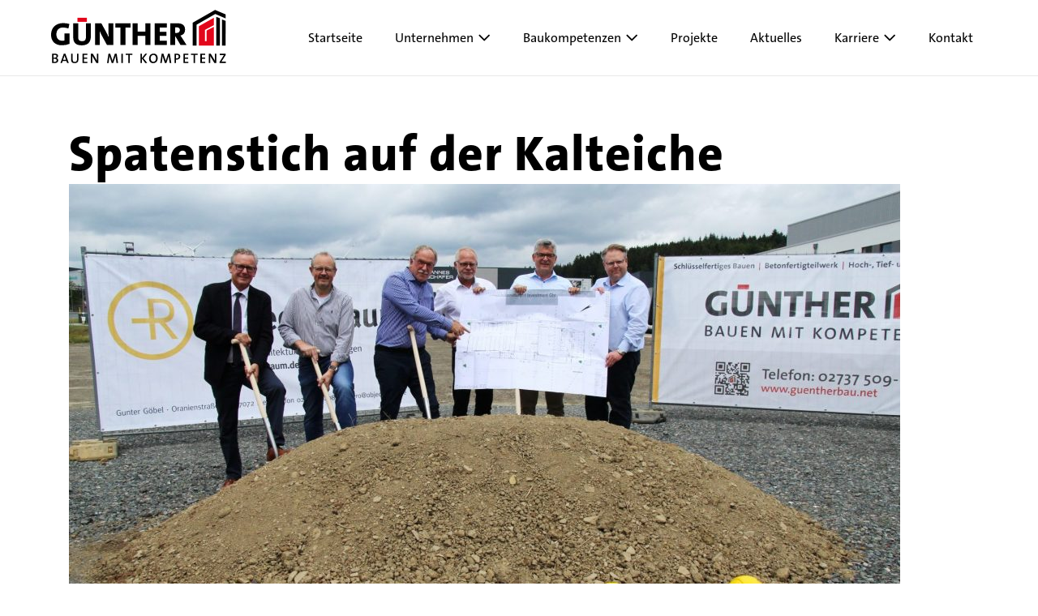

--- FILE ---
content_type: text/html; charset=UTF-8
request_url: https://bauunternehmung-guenther.net/spatenstich-auf-der-kalteiche/
body_size: 14603
content:
<!DOCTYPE html>

<html lang="de">

<head>


	<meta charset="UTF-8">
	<meta name="viewport" content="width=device-width, initial-scale=1">
	<meta name="theme-color" content="#ed7000" />
	<meta name="apple-mobile-web-app-status-bar-style" content="#ed7000" />


	


<meta http-equiv="Content-Security-Policy" content="default-src 'unsafe-inline' www.bauunternehmung-guenther.net bauunternehmung-guenther.net; img-src * 'self' data: https:; base-uri 'self'; form-action 'self'; font-src 'self' data:; frame-ancestors https://bauunternehmung-guenther.net">




		<meta name="referrer" content="no-referrer">
	<link rel="profile" href="https://gmpg.org/xfn/11">

	
	<script data-mp=true data-cfasync=false>window.MOTIONPAGE_FRONT={version:"2.5.2"}</script><title>Spatenstich auf der Kalteiche &#8211; Bauunternehmung GÜNTHER</title>
<meta name='robots' content='max-image-preview:large' />
	<style>img:is([sizes="auto" i], [sizes^="auto," i]) { contain-intrinsic-size: 3000px 1500px }</style>
	<link rel="preload" href="https://bauunternehmung-guenther.net/wp-content/plugins/bb-plugin/fonts/fontawesome/5.15.4/webfonts/fa-solid-900.woff2" as="font" type="font/woff2" crossorigin="anonymous">
<link rel="preload" href="https://bauunternehmung-guenther.net/wp-content/plugins/bb-plugin/fonts/fontawesome/5.15.4/webfonts/fa-regular-400.woff2" as="font" type="font/woff2" crossorigin="anonymous">
<link rel="preload" href="https://bauunternehmung-guenther.net/wp-content/plugins/bb-plugin/fonts/fontawesome/5.15.4/webfonts/fa-brands-400.woff2" as="font" type="font/woff2" crossorigin="anonymous">
		<style class="wpbf-google-fonts"></style>
		<script>
window._wpemojiSettings = {"baseUrl":"https:\/\/s.w.org\/images\/core\/emoji\/16.0.1\/72x72\/","ext":".png","svgUrl":"https:\/\/s.w.org\/images\/core\/emoji\/16.0.1\/svg\/","svgExt":".svg","source":{"concatemoji":"https:\/\/bauunternehmung-guenther.net\/wp-includes\/js\/wp-emoji-release.min.js?ver=6.8.3"}};
/*! This file is auto-generated */
!function(s,n){var o,i,e;function c(e){try{var t={supportTests:e,timestamp:(new Date).valueOf()};sessionStorage.setItem(o,JSON.stringify(t))}catch(e){}}function p(e,t,n){e.clearRect(0,0,e.canvas.width,e.canvas.height),e.fillText(t,0,0);var t=new Uint32Array(e.getImageData(0,0,e.canvas.width,e.canvas.height).data),a=(e.clearRect(0,0,e.canvas.width,e.canvas.height),e.fillText(n,0,0),new Uint32Array(e.getImageData(0,0,e.canvas.width,e.canvas.height).data));return t.every(function(e,t){return e===a[t]})}function u(e,t){e.clearRect(0,0,e.canvas.width,e.canvas.height),e.fillText(t,0,0);for(var n=e.getImageData(16,16,1,1),a=0;a<n.data.length;a++)if(0!==n.data[a])return!1;return!0}function f(e,t,n,a){switch(t){case"flag":return n(e,"\ud83c\udff3\ufe0f\u200d\u26a7\ufe0f","\ud83c\udff3\ufe0f\u200b\u26a7\ufe0f")?!1:!n(e,"\ud83c\udde8\ud83c\uddf6","\ud83c\udde8\u200b\ud83c\uddf6")&&!n(e,"\ud83c\udff4\udb40\udc67\udb40\udc62\udb40\udc65\udb40\udc6e\udb40\udc67\udb40\udc7f","\ud83c\udff4\u200b\udb40\udc67\u200b\udb40\udc62\u200b\udb40\udc65\u200b\udb40\udc6e\u200b\udb40\udc67\u200b\udb40\udc7f");case"emoji":return!a(e,"\ud83e\udedf")}return!1}function g(e,t,n,a){var r="undefined"!=typeof WorkerGlobalScope&&self instanceof WorkerGlobalScope?new OffscreenCanvas(300,150):s.createElement("canvas"),o=r.getContext("2d",{willReadFrequently:!0}),i=(o.textBaseline="top",o.font="600 32px Arial",{});return e.forEach(function(e){i[e]=t(o,e,n,a)}),i}function t(e){var t=s.createElement("script");t.src=e,t.defer=!0,s.head.appendChild(t)}"undefined"!=typeof Promise&&(o="wpEmojiSettingsSupports",i=["flag","emoji"],n.supports={everything:!0,everythingExceptFlag:!0},e=new Promise(function(e){s.addEventListener("DOMContentLoaded",e,{once:!0})}),new Promise(function(t){var n=function(){try{var e=JSON.parse(sessionStorage.getItem(o));if("object"==typeof e&&"number"==typeof e.timestamp&&(new Date).valueOf()<e.timestamp+604800&&"object"==typeof e.supportTests)return e.supportTests}catch(e){}return null}();if(!n){if("undefined"!=typeof Worker&&"undefined"!=typeof OffscreenCanvas&&"undefined"!=typeof URL&&URL.createObjectURL&&"undefined"!=typeof Blob)try{var e="postMessage("+g.toString()+"("+[JSON.stringify(i),f.toString(),p.toString(),u.toString()].join(",")+"));",a=new Blob([e],{type:"text/javascript"}),r=new Worker(URL.createObjectURL(a),{name:"wpTestEmojiSupports"});return void(r.onmessage=function(e){c(n=e.data),r.terminate(),t(n)})}catch(e){}c(n=g(i,f,p,u))}t(n)}).then(function(e){for(var t in e)n.supports[t]=e[t],n.supports.everything=n.supports.everything&&n.supports[t],"flag"!==t&&(n.supports.everythingExceptFlag=n.supports.everythingExceptFlag&&n.supports[t]);n.supports.everythingExceptFlag=n.supports.everythingExceptFlag&&!n.supports.flag,n.DOMReady=!1,n.readyCallback=function(){n.DOMReady=!0}}).then(function(){return e}).then(function(){var e;n.supports.everything||(n.readyCallback(),(e=n.source||{}).concatemoji?t(e.concatemoji):e.wpemoji&&e.twemoji&&(t(e.twemoji),t(e.wpemoji)))}))}((window,document),window._wpemojiSettings);
</script>
<style type='text/css' id='kt_global_css_variables'>
:root {
  --Betongrau: #3C3C3B;
  --GRed: #E2061B;
  --Black: #000000;
  --JungleMist: #B7D1DA;
  --LightGrey: #E9E9E9;
  --SnowWhite: #FDFFFC;
  --Boulder: #B2B2B2;
}
</style>
<style id='wp-emoji-styles-inline-css'>

	img.wp-smiley, img.emoji {
		display: inline !important;
		border: none !important;
		box-shadow: none !important;
		height: 1em !important;
		width: 1em !important;
		margin: 0 0.07em !important;
		vertical-align: -0.1em !important;
		background: none !important;
		padding: 0 !important;
	}
</style>
<link rel='stylesheet' id='wp-block-library-css' href='https://bauunternehmung-guenther.net/wp-includes/css/dist/block-library/style.min.css?ver=6.8.3' media='all' />
<style id='safe-svg-svg-icon-style-inline-css'>
.safe-svg-cover{text-align:center}.safe-svg-cover .safe-svg-inside{display:inline-block;max-width:100%}.safe-svg-cover svg{fill:currentColor;height:100%;max-height:100%;max-width:100%;width:100%}

</style>
<style id='global-styles-inline-css'>
:root{--wp--preset--aspect-ratio--square: 1;--wp--preset--aspect-ratio--4-3: 4/3;--wp--preset--aspect-ratio--3-4: 3/4;--wp--preset--aspect-ratio--3-2: 3/2;--wp--preset--aspect-ratio--2-3: 2/3;--wp--preset--aspect-ratio--16-9: 16/9;--wp--preset--aspect-ratio--9-16: 9/16;--wp--preset--color--black: #000000;--wp--preset--color--cyan-bluish-gray: #abb8c3;--wp--preset--color--white: #ffffff;--wp--preset--color--pale-pink: #f78da7;--wp--preset--color--vivid-red: #cf2e2e;--wp--preset--color--luminous-vivid-orange: #ff6900;--wp--preset--color--luminous-vivid-amber: #fcb900;--wp--preset--color--light-green-cyan: #7bdcb5;--wp--preset--color--vivid-green-cyan: #00d084;--wp--preset--color--pale-cyan-blue: #8ed1fc;--wp--preset--color--vivid-cyan-blue: #0693e3;--wp--preset--color--vivid-purple: #9b51e0;--wp--preset--color--central-palette-1: #3C3C3B;--wp--preset--color--central-palette-2: #E2061B;--wp--preset--color--central-palette-4: #000000;--wp--preset--color--central-palette-5: #B7D1DA;--wp--preset--color--central-palette-6: #E9E9E9;--wp--preset--color--central-palette-7: #FDFFFC;--wp--preset--color--central-palette-8: #B2B2B2;--wp--preset--gradient--vivid-cyan-blue-to-vivid-purple: linear-gradient(135deg,rgba(6,147,227,1) 0%,rgb(155,81,224) 100%);--wp--preset--gradient--light-green-cyan-to-vivid-green-cyan: linear-gradient(135deg,rgb(122,220,180) 0%,rgb(0,208,130) 100%);--wp--preset--gradient--luminous-vivid-amber-to-luminous-vivid-orange: linear-gradient(135deg,rgba(252,185,0,1) 0%,rgba(255,105,0,1) 100%);--wp--preset--gradient--luminous-vivid-orange-to-vivid-red: linear-gradient(135deg,rgba(255,105,0,1) 0%,rgb(207,46,46) 100%);--wp--preset--gradient--very-light-gray-to-cyan-bluish-gray: linear-gradient(135deg,rgb(238,238,238) 0%,rgb(169,184,195) 100%);--wp--preset--gradient--cool-to-warm-spectrum: linear-gradient(135deg,rgb(74,234,220) 0%,rgb(151,120,209) 20%,rgb(207,42,186) 40%,rgb(238,44,130) 60%,rgb(251,105,98) 80%,rgb(254,248,76) 100%);--wp--preset--gradient--blush-light-purple: linear-gradient(135deg,rgb(255,206,236) 0%,rgb(152,150,240) 100%);--wp--preset--gradient--blush-bordeaux: linear-gradient(135deg,rgb(254,205,165) 0%,rgb(254,45,45) 50%,rgb(107,0,62) 100%);--wp--preset--gradient--luminous-dusk: linear-gradient(135deg,rgb(255,203,112) 0%,rgb(199,81,192) 50%,rgb(65,88,208) 100%);--wp--preset--gradient--pale-ocean: linear-gradient(135deg,rgb(255,245,203) 0%,rgb(182,227,212) 50%,rgb(51,167,181) 100%);--wp--preset--gradient--electric-grass: linear-gradient(135deg,rgb(202,248,128) 0%,rgb(113,206,126) 100%);--wp--preset--gradient--midnight: linear-gradient(135deg,rgb(2,3,129) 0%,rgb(40,116,252) 100%);--wp--preset--font-size--small: 14px;--wp--preset--font-size--medium: 20px;--wp--preset--font-size--large: 20px;--wp--preset--font-size--x-large: 42px;--wp--preset--font-size--tiny: 12px;--wp--preset--font-size--regular: 16px;--wp--preset--font-size--larger: 32px;--wp--preset--font-size--extra: 44px;--wp--preset--spacing--20: 0.44rem;--wp--preset--spacing--30: 0.67rem;--wp--preset--spacing--40: 1rem;--wp--preset--spacing--50: 1.5rem;--wp--preset--spacing--60: 2.25rem;--wp--preset--spacing--70: 3.38rem;--wp--preset--spacing--80: 5.06rem;--wp--preset--shadow--natural: 6px 6px 9px rgba(0, 0, 0, 0.2);--wp--preset--shadow--deep: 12px 12px 50px rgba(0, 0, 0, 0.4);--wp--preset--shadow--sharp: 6px 6px 0px rgba(0, 0, 0, 0.2);--wp--preset--shadow--outlined: 6px 6px 0px -3px rgba(255, 255, 255, 1), 6px 6px rgba(0, 0, 0, 1);--wp--preset--shadow--crisp: 6px 6px 0px rgba(0, 0, 0, 1);}:root { --wp--style--global--content-size: 1000px;--wp--style--global--wide-size: 1400px; }:where(body) { margin: 0; }.wp-site-blocks > .alignleft { float: left; margin-right: 2em; }.wp-site-blocks > .alignright { float: right; margin-left: 2em; }.wp-site-blocks > .aligncenter { justify-content: center; margin-left: auto; margin-right: auto; }:where(.wp-site-blocks) > * { margin-block-start: 24px; margin-block-end: 0; }:where(.wp-site-blocks) > :first-child { margin-block-start: 0; }:where(.wp-site-blocks) > :last-child { margin-block-end: 0; }:root { --wp--style--block-gap: 24px; }:root :where(.is-layout-flow) > :first-child{margin-block-start: 0;}:root :where(.is-layout-flow) > :last-child{margin-block-end: 0;}:root :where(.is-layout-flow) > *{margin-block-start: 24px;margin-block-end: 0;}:root :where(.is-layout-constrained) > :first-child{margin-block-start: 0;}:root :where(.is-layout-constrained) > :last-child{margin-block-end: 0;}:root :where(.is-layout-constrained) > *{margin-block-start: 24px;margin-block-end: 0;}:root :where(.is-layout-flex){gap: 24px;}:root :where(.is-layout-grid){gap: 24px;}.is-layout-flow > .alignleft{float: left;margin-inline-start: 0;margin-inline-end: 2em;}.is-layout-flow > .alignright{float: right;margin-inline-start: 2em;margin-inline-end: 0;}.is-layout-flow > .aligncenter{margin-left: auto !important;margin-right: auto !important;}.is-layout-constrained > .alignleft{float: left;margin-inline-start: 0;margin-inline-end: 2em;}.is-layout-constrained > .alignright{float: right;margin-inline-start: 2em;margin-inline-end: 0;}.is-layout-constrained > .aligncenter{margin-left: auto !important;margin-right: auto !important;}.is-layout-constrained > :where(:not(.alignleft):not(.alignright):not(.alignfull)){max-width: var(--wp--style--global--content-size);margin-left: auto !important;margin-right: auto !important;}.is-layout-constrained > .alignwide{max-width: var(--wp--style--global--wide-size);}body .is-layout-flex{display: flex;}.is-layout-flex{flex-wrap: wrap;align-items: center;}.is-layout-flex > :is(*, div){margin: 0;}body .is-layout-grid{display: grid;}.is-layout-grid > :is(*, div){margin: 0;}body{padding-top: 0px;padding-right: 0px;padding-bottom: 0px;padding-left: 0px;}a:where(:not(.wp-element-button)){text-decoration: underline;}:root :where(.wp-element-button, .wp-block-button__link){background-color: #32373c;border-width: 0;color: #fff;font-family: inherit;font-size: inherit;line-height: inherit;padding: calc(0.667em + 2px) calc(1.333em + 2px);text-decoration: none;}.has-black-color{color: var(--wp--preset--color--black) !important;}.has-cyan-bluish-gray-color{color: var(--wp--preset--color--cyan-bluish-gray) !important;}.has-white-color{color: var(--wp--preset--color--white) !important;}.has-pale-pink-color{color: var(--wp--preset--color--pale-pink) !important;}.has-vivid-red-color{color: var(--wp--preset--color--vivid-red) !important;}.has-luminous-vivid-orange-color{color: var(--wp--preset--color--luminous-vivid-orange) !important;}.has-luminous-vivid-amber-color{color: var(--wp--preset--color--luminous-vivid-amber) !important;}.has-light-green-cyan-color{color: var(--wp--preset--color--light-green-cyan) !important;}.has-vivid-green-cyan-color{color: var(--wp--preset--color--vivid-green-cyan) !important;}.has-pale-cyan-blue-color{color: var(--wp--preset--color--pale-cyan-blue) !important;}.has-vivid-cyan-blue-color{color: var(--wp--preset--color--vivid-cyan-blue) !important;}.has-vivid-purple-color{color: var(--wp--preset--color--vivid-purple) !important;}.has-central-palette-1-color{color: var(--wp--preset--color--central-palette-1) !important;}.has-central-palette-2-color{color: var(--wp--preset--color--central-palette-2) !important;}.has-central-palette-4-color{color: var(--wp--preset--color--central-palette-4) !important;}.has-central-palette-5-color{color: var(--wp--preset--color--central-palette-5) !important;}.has-central-palette-6-color{color: var(--wp--preset--color--central-palette-6) !important;}.has-central-palette-7-color{color: var(--wp--preset--color--central-palette-7) !important;}.has-central-palette-8-color{color: var(--wp--preset--color--central-palette-8) !important;}.has-black-background-color{background-color: var(--wp--preset--color--black) !important;}.has-cyan-bluish-gray-background-color{background-color: var(--wp--preset--color--cyan-bluish-gray) !important;}.has-white-background-color{background-color: var(--wp--preset--color--white) !important;}.has-pale-pink-background-color{background-color: var(--wp--preset--color--pale-pink) !important;}.has-vivid-red-background-color{background-color: var(--wp--preset--color--vivid-red) !important;}.has-luminous-vivid-orange-background-color{background-color: var(--wp--preset--color--luminous-vivid-orange) !important;}.has-luminous-vivid-amber-background-color{background-color: var(--wp--preset--color--luminous-vivid-amber) !important;}.has-light-green-cyan-background-color{background-color: var(--wp--preset--color--light-green-cyan) !important;}.has-vivid-green-cyan-background-color{background-color: var(--wp--preset--color--vivid-green-cyan) !important;}.has-pale-cyan-blue-background-color{background-color: var(--wp--preset--color--pale-cyan-blue) !important;}.has-vivid-cyan-blue-background-color{background-color: var(--wp--preset--color--vivid-cyan-blue) !important;}.has-vivid-purple-background-color{background-color: var(--wp--preset--color--vivid-purple) !important;}.has-central-palette-1-background-color{background-color: var(--wp--preset--color--central-palette-1) !important;}.has-central-palette-2-background-color{background-color: var(--wp--preset--color--central-palette-2) !important;}.has-central-palette-4-background-color{background-color: var(--wp--preset--color--central-palette-4) !important;}.has-central-palette-5-background-color{background-color: var(--wp--preset--color--central-palette-5) !important;}.has-central-palette-6-background-color{background-color: var(--wp--preset--color--central-palette-6) !important;}.has-central-palette-7-background-color{background-color: var(--wp--preset--color--central-palette-7) !important;}.has-central-palette-8-background-color{background-color: var(--wp--preset--color--central-palette-8) !important;}.has-black-border-color{border-color: var(--wp--preset--color--black) !important;}.has-cyan-bluish-gray-border-color{border-color: var(--wp--preset--color--cyan-bluish-gray) !important;}.has-white-border-color{border-color: var(--wp--preset--color--white) !important;}.has-pale-pink-border-color{border-color: var(--wp--preset--color--pale-pink) !important;}.has-vivid-red-border-color{border-color: var(--wp--preset--color--vivid-red) !important;}.has-luminous-vivid-orange-border-color{border-color: var(--wp--preset--color--luminous-vivid-orange) !important;}.has-luminous-vivid-amber-border-color{border-color: var(--wp--preset--color--luminous-vivid-amber) !important;}.has-light-green-cyan-border-color{border-color: var(--wp--preset--color--light-green-cyan) !important;}.has-vivid-green-cyan-border-color{border-color: var(--wp--preset--color--vivid-green-cyan) !important;}.has-pale-cyan-blue-border-color{border-color: var(--wp--preset--color--pale-cyan-blue) !important;}.has-vivid-cyan-blue-border-color{border-color: var(--wp--preset--color--vivid-cyan-blue) !important;}.has-vivid-purple-border-color{border-color: var(--wp--preset--color--vivid-purple) !important;}.has-central-palette-1-border-color{border-color: var(--wp--preset--color--central-palette-1) !important;}.has-central-palette-2-border-color{border-color: var(--wp--preset--color--central-palette-2) !important;}.has-central-palette-4-border-color{border-color: var(--wp--preset--color--central-palette-4) !important;}.has-central-palette-5-border-color{border-color: var(--wp--preset--color--central-palette-5) !important;}.has-central-palette-6-border-color{border-color: var(--wp--preset--color--central-palette-6) !important;}.has-central-palette-7-border-color{border-color: var(--wp--preset--color--central-palette-7) !important;}.has-central-palette-8-border-color{border-color: var(--wp--preset--color--central-palette-8) !important;}.has-vivid-cyan-blue-to-vivid-purple-gradient-background{background: var(--wp--preset--gradient--vivid-cyan-blue-to-vivid-purple) !important;}.has-light-green-cyan-to-vivid-green-cyan-gradient-background{background: var(--wp--preset--gradient--light-green-cyan-to-vivid-green-cyan) !important;}.has-luminous-vivid-amber-to-luminous-vivid-orange-gradient-background{background: var(--wp--preset--gradient--luminous-vivid-amber-to-luminous-vivid-orange) !important;}.has-luminous-vivid-orange-to-vivid-red-gradient-background{background: var(--wp--preset--gradient--luminous-vivid-orange-to-vivid-red) !important;}.has-very-light-gray-to-cyan-bluish-gray-gradient-background{background: var(--wp--preset--gradient--very-light-gray-to-cyan-bluish-gray) !important;}.has-cool-to-warm-spectrum-gradient-background{background: var(--wp--preset--gradient--cool-to-warm-spectrum) !important;}.has-blush-light-purple-gradient-background{background: var(--wp--preset--gradient--blush-light-purple) !important;}.has-blush-bordeaux-gradient-background{background: var(--wp--preset--gradient--blush-bordeaux) !important;}.has-luminous-dusk-gradient-background{background: var(--wp--preset--gradient--luminous-dusk) !important;}.has-pale-ocean-gradient-background{background: var(--wp--preset--gradient--pale-ocean) !important;}.has-electric-grass-gradient-background{background: var(--wp--preset--gradient--electric-grass) !important;}.has-midnight-gradient-background{background: var(--wp--preset--gradient--midnight) !important;}.has-small-font-size{font-size: var(--wp--preset--font-size--small) !important;}.has-medium-font-size{font-size: var(--wp--preset--font-size--medium) !important;}.has-large-font-size{font-size: var(--wp--preset--font-size--large) !important;}.has-x-large-font-size{font-size: var(--wp--preset--font-size--x-large) !important;}.has-tiny-font-size{font-size: var(--wp--preset--font-size--tiny) !important;}.has-regular-font-size{font-size: var(--wp--preset--font-size--regular) !important;}.has-larger-font-size{font-size: var(--wp--preset--font-size--larger) !important;}.has-extra-font-size{font-size: var(--wp--preset--font-size--extra) !important;}
:root :where(.wp-block-pullquote){font-size: 1.5em;line-height: 1.6;}
</style>
<link rel='stylesheet' id='baguettebox-css-css' href='https://bauunternehmung-guenther.net/wp-content/plugins/gallery-block-lightbox/dist/baguetteBox.min.css?ver=1.12.0' media='all' />
<link rel='stylesheet' id='font-awesome-5-css' href='https://bauunternehmung-guenther.net/wp-content/plugins/bb-plugin/fonts/fontawesome/5.15.4/css/all.min.css?ver=2.9.4' media='all' />
<link rel='stylesheet' id='fl-builder-layout-bundle-5c4d07b6652d92c0bb281dfa4f0e71a0-css' href='https://bauunternehmung-guenther.net/wp-content/uploads/bb-plugin/cache/5c4d07b6652d92c0bb281dfa4f0e71a0-layout-bundle.css?ver=2.9.4-1.5.2' media='all' />
<link rel='stylesheet' id='wpbf-icon-font-css' href='https://bauunternehmung-guenther.net/wp-content/themes/page-builder-framework/css/min/iconfont-min.css?ver=2.11.8' media='all' />
<link rel='stylesheet' id='wpbf-style-css' href='https://bauunternehmung-guenther.net/wp-content/themes/page-builder-framework/css/min/style-min.css?ver=2.11.8' media='all' />
<link rel='stylesheet' id='wpbf-responsive-css' href='https://bauunternehmung-guenther.net/wp-content/themes/page-builder-framework/css/min/responsive-min.css?ver=2.11.8' media='all' />
<link rel='stylesheet' id='wpbf-premium-css' href='https://bauunternehmung-guenther.net/wp-content/plugins/wpbf-premium/css/wpbf-premium.css?ver=2.10.3' media='all' />
<style id='wpbf-premium-inline-css'>
:root{--base-color-alt:#ffffff;--base-color:#3c3c3b;--brand-color:#ed7000;--brand-color-alt:#b7d1da;--accent-color:#3c3c3b;--accent-color-alt:#000000;}@font-face{font-family:"raleway regular";src:url("https://bauunternehmung-guenther.net/wp-content/uploads/2022/01/raleway-v22-latin-regular.eot?#iefix") format("embedded-opentype"),url("https://bauunternehmung-guenther.net/wp-content/uploads/2022/01/raleway-v22-latin-regular.woff2") format("woff2"),url("https://bauunternehmung-guenther.net/wp-content/uploads/2022/01/raleway-v22-latin-regular.woff") format("woff"),url("https://bauunternehmung-guenther.net/wp-content/uploads/2022/01/raleway-v22-latin-regular.ttf") format("truetype"),url("https://bauunternehmung-guenther.net/wp-content/uploads/2022/01/raleway-v22-latin-regular.svg#"raleway regular"") format("svg");font-display:swap;font-weight:normal;font-style:normal;}@font-face{font-family:"raleway bold";src:url("https://bauunternehmung-guenther.net/wp-content/uploads/2022/01/raleway-v22-latin-800.eot?#iefix") format("embedded-opentype"),url("https://bauunternehmung-guenther.net/wp-content/uploads/2022/01/raleway-v22-latin-800.woff2") format("woff2"),url("https://bauunternehmung-guenther.net/wp-content/uploads/2022/01/raleway-v22-latin-800.woff") format("woff"),url("https://bauunternehmung-guenther.net/wp-content/uploads/2022/01/raleway-v22-latin-800-1.ttf") format("truetype"),url("https://bauunternehmung-guenther.net/wp-content/uploads/2022/01/raleway-v22-latin-800-1.svg#"raleway bold"") format("svg");font-display:swap;font-weight:normal;font-style:normal;}@font-face{font-family:"Open Sans";src:url("https://bauunternehmung-guenther.net/wp-content/uploads/2022/01/open-sans-v27-latin-700.eot?#iefix") format("embedded-opentype"),url("https://bauunternehmung-guenther.net/wp-content/uploads/2022/01/open-sans-v27-latin-700.woff2") format("woff2"),url("https://bauunternehmung-guenther.net/wp-content/uploads/2022/01/open-sans-v27-latin-700.woff") format("woff"),url("https://bauunternehmung-guenther.net/wp-content/uploads/2022/01/open-sans-v27-latin-700.ttf") format("truetype"),url("https://bauunternehmung-guenther.net/wp-content/uploads/2022/01/open-sans-v27-latin-700.svg#"Open Sans"") format("svg");font-display:swap;font-weight:normal;font-style:normal;}@font-face{font-family:"TheSans SemiLight";src:url("https://bauunternehmung-guenther.net/wp-content/uploads/2023/02/TheSansC5-4_SemiLight.woff2") format("woff2");font-display:swap;font-weight:normal;font-style:normal;}@font-face{font-family:"TheSans SemiLight Italic";src:url("https://bauunternehmung-guenther.net/wp-content/uploads/2023/02/TheSansC5-4iSemiLightIta.woff2") format("woff2");font-display:swap;font-weight:normal;font-style:normal;}@font-face{font-family:"TheSans Regular";src:url("https://bauunternehmung-guenther.net/wp-content/uploads/2023/02/TheSansC5-5_Plain.woff2") format("woff2");font-display:swap;font-weight:normal;font-style:normal;}@font-face{font-family:"TheSans Italic";src:url("https://bauunternehmung-guenther.net/wp-content/uploads/2023/02/TheSansC5-5iPlainItalic.woff2") format("woff2");font-display:swap;font-weight:normal;font-style:normal;}@font-face{font-family:"TheSans SemiBold";src:url("https://bauunternehmung-guenther.net/wp-content/uploads/2023/02/TheSansC5-6_SemiBold.woff2") format("woff2");font-display:swap;font-weight:normal;font-style:normal;}@font-face{font-family:"TheSans SemiBold Italic";src:url("https://bauunternehmung-guenther.net/wp-content/uploads/2023/02/TheSansC5-6iSemiBoldIta.woff2") format("woff2");font-display:swap;font-weight:normal;font-style:normal;}@font-face{font-family:"TheSans Bold";src:url("https://bauunternehmung-guenther.net/wp-content/uploads/2023/02/TheSansC5-7_Bold.woff2") format("woff2");font-display:swap;font-weight:normal;font-style:normal;}@font-face{font-family:"TheSans Bold Italic";src:url("https://bauunternehmung-guenther.net/wp-content/uploads/2023/02/TheSansC5-7iBoldItalic.woff2") format("woff2");font-display:swap;font-weight:normal;font-style:normal;}@font-face{font-family:"TheSans ExtraBold";src:url("https://bauunternehmung-guenther.net/wp-content/uploads/2023/02/TheSansC5-8_ExtraBold.woff2") format("woff2");font-display:swap;font-weight:normal;font-style:normal;}@font-face{font-family:"TheSans ExtraBold Italic";src:url("https://bauunternehmung-guenther.net/wp-content/uploads/2023/02/TheSansC5-8iExtraBoldIta.woff2") format("woff2");font-display:swap;font-weight:normal;font-style:normal;}@font-face{font-family:"TheSans Black";src:url("https://bauunternehmung-guenther.net/wp-content/uploads/2023/02/TheSansC5-9_Black.woff2") format("woff2");font-display:swap;font-weight:normal;font-style:normal;}@font-face{font-family:"TheSans Black Italic";src:url("https://bauunternehmung-guenther.net/wp-content/uploads/2023/02/TheSansC5-9iBlackItalic.woff2") format("woff2");font-display:swap;font-weight:normal;font-style:normal;}body{font-size:15px;}h1,h2,h3,h4,h5,h6{color:#000000;letter-spacing:1px;}h1{font-size:52px;}h2{color:#000000;}h3{color:#000000;}h4{color:#000000;}h5{color:#000000;}h6{color:#000000;}body,button,input,optgroup,select,textarea,h1,h2,h3,h4,h5,h6{font-family:"TheSans Regular";font-weight:400;font-style:normal;}body{color:#050505;}h1,h2,h3,h4,h5,h6{font-family:"TheSans ExtraBold";font-weight:400;font-style:normal;}a{color:#e2061b;}.bypostauthor{border-color:#e2061b;}.wpbf-button-primary{background:#e2061b;}a:hover{color:#fa3246;}.wpbf-button-primary:hover{background:#fa3246;}.wpbf-menu > .current-menu-item > a{color:#fa3246!important;}.wpbf-archive-content .wpbf-post{text-align:left;}.wpbf-navigation .wpbf-2-3{width:50%;}.wpbf-navigation .wpbf-1-3{width:50%;}.wpbf-logo img,.wpbf-mobile-logo img{width:222px;}.wpbf-nav-wrapper{max-width:2000px;}.wpbf-nav-wrapper{padding-top:11px;padding-bottom:11px;}.wpbf-navigation:not(.wpbf-navigation-transparent):not(.wpbf-navigation-active){background-color:#fdfffc;}.wpbf-navigation .wpbf-menu a,.wpbf-mobile-menu a,.wpbf-close{color:#000000;}.wpbf-navigation .wpbf-menu a:hover,.wpbf-mobile-menu a:hover{color:#e2061b;}.wpbf-navigation .wpbf-menu > .current-menu-item > a,.wpbf-mobile-menu > .current-menu-item > a{color:#e2061b!important;}.wpbf-navigation .wpbf-menu a,.wpbf-mobile-menu a{font-size:16px;}.wpbf-sub-menu > .menu-item-has-children:not(.wpbf-mega-menu) .sub-menu li:hover{background-color:#e9e9e9;}.wpbf-sub-menu > .menu-item-has-children:not(.wpbf-mega-menu) li{border-bottom:1px solid #f5f5f7;border-bottom-color:#e9e9e9;}.wpbf-sub-menu > .menu-item-has-children:not(.wpbf-mega-menu) li:last-child{border-bottom:none}.wpbf-mobile-menu a,.wpbf-mobile-menu-container .wpbf-close{color:#3c3c3b;}.wpbf-mobile-nav-item{font-size:24px;}.wpbf-navigation-transparent,.wpbf-navigation-transparent .wpbf-mobile-nav-wrapper{background-color:#fdfffc;}.wpbf-navigation-transparent .wpbf-menu > .menu-item > a{color:#3c3c3b;}.wpbf-navigation-transparent .wpbf-menu > .menu-item > a:hover{color:#e2061b;}.wpbf-navigation-transparent .wpbf-menu > .current-menu-item > a{color:#e2061b!important;}.wpbf-navigation-active .wpbf-logo img{width:135px;}.wpbf-social-icon{font-size:16px;}
</style>
<link rel='stylesheet' id='scorg-style-header-4926-css' href='https://bauunternehmung-guenther.net/wp-content/uploads/scripts-organizer/css/4926-header-compiled.css?ver=1730396268' media='all' />
<link rel='stylesheet' id='pp-animate-css' href='https://bauunternehmung-guenther.net/wp-content/plugins/bbpowerpack/assets/css/animate.min.css?ver=3.5.1' media='all' />
<style id="kt_central_palette_gutenberg_css" type="text/css">.has-central-palette-1-color{color:#3C3C3B}.has-central-palette-1-background-color{background-color:#3C3C3B}.has-central-palette-2-color{color:#E2061B}.has-central-palette-2-background-color{background-color:#E2061B}.has-central-palette-4-color{color:#000000}.has-central-palette-4-background-color{background-color:#000000}.has-central-palette-5-color{color:#B7D1DA}.has-central-palette-5-background-color{background-color:#B7D1DA}.has-central-palette-6-color{color:#E9E9E9}.has-central-palette-6-background-color{background-color:#E9E9E9}.has-central-palette-7-color{color:#FDFFFC}.has-central-palette-7-background-color{background-color:#FDFFFC}.has-central-palette-8-color{color:#B2B2B2}.has-central-palette-8-background-color{background-color:#B2B2B2}
</style>
<!--n2css--><!--n2js--><script src="https://bauunternehmung-guenther.net/wp-includes/js/jquery/jquery.min.js?ver=3.7.1" id="jquery-core-js"></script>
<script src="https://bauunternehmung-guenther.net/wp-includes/js/jquery/jquery-migrate.min.js?ver=3.4.1" id="jquery-migrate-js"></script>
<script src="https://bauunternehmung-guenther.net/wp-content/plugins/ss-bb-lottie/js/lottie.js?ver=6.8.3" id="ss_lottie-js"></script>
<link rel="https://api.w.org/" href="https://bauunternehmung-guenther.net/wp-json/" /><link rel="alternate" title="JSON" type="application/json" href="https://bauunternehmung-guenther.net/wp-json/wp/v2/posts/3100" /><link rel="EditURI" type="application/rsd+xml" title="RSD" href="https://bauunternehmung-guenther.net/xmlrpc.php?rsd" />

<link rel="canonical" href="https://bauunternehmung-guenther.net/spatenstich-auf-der-kalteiche/" />
<link rel='shortlink' href='https://bauunternehmung-guenther.net/?p=3100' />
<link rel="alternate" title="oEmbed (JSON)" type="application/json+oembed" href="https://bauunternehmung-guenther.net/wp-json/oembed/1.0/embed?url=https%3A%2F%2Fbauunternehmung-guenther.net%2Fspatenstich-auf-der-kalteiche%2F" />
<link rel="alternate" title="oEmbed (XML)" type="text/xml+oembed" href="https://bauunternehmung-guenther.net/wp-json/oembed/1.0/embed?url=https%3A%2F%2Fbauunternehmung-guenther.net%2Fspatenstich-auf-der-kalteiche%2F&#038;format=xml" />
		<script>
			var bb_powerpack = {
				version: '2.40.8',
				getAjaxUrl: function() { return atob( 'aHR0cHM6Ly9iYXV1bnRlcm5laG11bmctZ3VlbnRoZXIubmV0L3dwLWFkbWluL2FkbWluLWFqYXgucGhw' ); },
				callback: function() {},
				mapMarkerData: {},
				post_id: '3100',
				search_term: '',
				current_page: 'https://bauunternehmung-guenther.net/spatenstich-auf-der-kalteiche/',
				conditionals: {
					is_front_page: false,
					is_home: false,
					is_archive: false,
					current_post_type: '',
					is_tax: false,
										is_author: false,
					current_author: false,
					is_search: false,
									}
			};
		</script>
		<meta name="theme-color" content="#e2061b"><style>.recentcomments a{display:inline !important;padding:0 !important;margin:0 !important;}</style><link rel="icon" href="https://bauunternehmung-guenther.net/wp-content/uploads/2021/03/cropped-bauunternehmung-guenther-icon-v01-150x150.png" sizes="32x32" />
<link rel="icon" href="https://bauunternehmung-guenther.net/wp-content/uploads/2021/03/cropped-bauunternehmung-guenther-icon-v01-300x300.png" sizes="192x192" />
<link rel="apple-touch-icon" href="https://bauunternehmung-guenther.net/wp-content/uploads/2021/03/cropped-bauunternehmung-guenther-icon-v01-300x300.png" />
<meta name="msapplication-TileImage" content="https://bauunternehmung-guenther.net/wp-content/uploads/2021/03/cropped-bauunternehmung-guenther-icon-v01-300x300.png" />
<style id="scorg-style-header-scss-5454">:root {
  --brand-color: #ed7000 !important;
}
.uabb-masonary-current, .ff_conv_app_3 .q-inner .o-btn-action, .ff_conv_app_3 .footer-inner-wrap .f-nav, .f-progress-bar-inner {
  background-color: var(--primary) !important;
  outline-color: var(--primary) !important;
}
.f-progress-bar {
  background-color: var(--font-light-grey) !important;
}
.ff_conv_app a {
  color: var(--primary) !important;
}
.uabb-separator {
  border-color: var(--primary) !important;
}
a {
  color: var(--primary);
}
a:hover {
  color: var(--secondary);
}
html > body {
  --primary: #ed7000;
  --brand-color: #ed7000 !important;
  --GRed: var(--primary);
}
html > body .wpbf-navigation .wpbf-menu > .current-menu-item > a, html > body .wpbf-mobile-menu > .current-menu-item > a {
  color: var(--brand-color) !important;
}
html > body a:hover {
  color: var(--primary) !important;
}
html > body .wpbf-navigation-transparent .wpbf-menu > .current-menu-item > a, html > body .wpbf-navigation-transparent .wpbf-menu > li > a:hover, html > body #header .wpbf-grid .wpbf-menu-container #navigation ul#menu-mainmenu > li a:hover {
  color: var(--primary) !important;
}
@media (min-width: 700px) {
  html > body .hf-image-panels__overlay::before, html > body .hf-image-panels__overlay::after {
    background: var(--primary) !important;
  }
}

</style></head>

<body data-rsssl=1 class="wp-singular post-template-default single single-post postid-3100 single-format-standard wp-custom-logo wp-theme-page-builder-framework wp-child-theme-pbf-child fl-builder-2-9-4 fl-themer-1-5-2 fl-no-js fl-theme-builder-footer fl-theme-builder-footer-guenther-footer fl-theme-builder-singular fl-theme-builder-singular-blog-post fl-theme-builder-part fl-theme-builder-part-call-to-action-neu wpbf wpbf-spatenstich-auf-der-kalteiche wpbf-sidebar-right" itemscope="itemscope" itemtype="https://schema.org/Blog">

	<a class="screen-reader-text skip-link" href="#content" title="Zum Inhalt springen">Zum Inhalt springen</a>

	
	
	<div id="container" class="hfeed wpbf-page">

		
		
<header id="header" class="wpbf-page-header" itemscope="itemscope" itemtype="https://schema.org/WPHeader">

	
	
	<div class="wpbf-navigation" data-sub-menu-animation-duration="250" data-sticky="true" data-sticky-delay="300px" data-sticky-animation="scroll" data-sticky-animation-duration="200">

		
		
<div class="wpbf-container wpbf-container-center wpbf-visible-large wpbf-nav-wrapper wpbf-menu-right">

	<div class="wpbf-grid wpbf-grid-collapse">

		<div class="wpbf-1-4 wpbf-logo-container">

			<div class="wpbf-logo" itemscope="itemscope" itemtype="https://schema.org/Organization"><a href="https://bauunternehmung-guenther.net" itemprop="url"><img src="https://bauunternehmung-guenther.net/wp-content/uploads/2023/02/guenther_logo_original.svg" alt="Bauunternehmung GÜNTHER" title="Bauunternehmung GÜNTHER" itemprop="logo" /></a></div>
		</div>

		<div class="wpbf-3-4 wpbf-menu-container">

			
			<nav id="navigation" class="wpbf-clearfix" itemscope="itemscope" itemtype="https://schema.org/SiteNavigationElement" aria-label="Website-Navigation">

				
				
		<style class="wpbf-mega-menu-styles">
					</style>

		<ul id="menu-mainmenu" class="wpbf-menu wpbf-sub-menu wpbf-sub-menu-align-left wpbf-sub-menu-animation-fade wpbf-menu-effect-none wpbf-menu-animation-fade wpbf-menu-align-center"><li id="menu-item-4709" class="menu-item menu-item-type-post_type menu-item-object-page menu-item-home menu-item-4709"><a href="https://bauunternehmung-guenther.net/">Startseite</a></li>
<li id="menu-item-65" class="menu-item menu-item-type-post_type menu-item-object-page menu-item-has-children menu-item-65"><a href="https://bauunternehmung-guenther.net/unternehmen/">Unternehmen <i class="wpbff wpbff-arrow-down" aria-hidden="true"></i></a>
<ul class="sub-menu">
	<li id="menu-item-4011" class="menu-item menu-item-type-post_type menu-item-object-page menu-item-4011"><a href="https://bauunternehmung-guenther.net/unternehmen/">Unternehmen</a></li>
	<li id="menu-item-93" class="menu-item menu-item-type-post_type menu-item-object-page menu-item-93"><a href="https://bauunternehmung-guenther.net/unternehmen/historie/">Historie</a></li>
	<li id="menu-item-92" class="menu-item menu-item-type-post_type menu-item-object-page menu-item-92"><a href="https://bauunternehmung-guenther.net/unternehmen/philosophie/">Philosophie</a></li>
	<li id="menu-item-4816" class="menu-item menu-item-type-post_type menu-item-object-page menu-item-4816"><a href="https://bauunternehmung-guenther.net/nachhaltigkeit/">Nachhaltigkeit</a></li>
</ul>
</li>
<li id="menu-item-72" class="menu-item menu-item-type-post_type menu-item-object-page menu-item-has-children menu-item-72"><a href="https://bauunternehmung-guenther.net/baukompetenzen/">Baukompetenzen <i class="wpbff wpbff-arrow-down" aria-hidden="true"></i></a>
<ul class="sub-menu">
	<li id="menu-item-4010" class="menu-item menu-item-type-post_type menu-item-object-page menu-item-4010"><a href="https://bauunternehmung-guenther.net/baukompetenzen/">Baukompetenzen</a></li>
	<li id="menu-item-91" class="menu-item menu-item-type-post_type menu-item-object-page menu-item-91"><a href="https://bauunternehmung-guenther.net/baukompetenzen/schlusselfertiges-bauen/">Schlüsselfertiges Bauen</a></li>
	<li id="menu-item-90" class="menu-item menu-item-type-post_type menu-item-object-page menu-item-90"><a href="https://bauunternehmung-guenther.net/baukompetenzen/betonfertigteilwerk/">Betonfertigteilwerk</a></li>
	<li id="menu-item-89" class="menu-item menu-item-type-post_type menu-item-object-page menu-item-89"><a href="https://bauunternehmung-guenther.net/baukompetenzen/hochbau-tiefbau-und-stahlbetonbau/">Hochbau, Tiefbau und Stahlbetonbau</a></li>
</ul>
</li>
<li id="menu-item-3710" class="menu-item menu-item-type-custom menu-item-object-custom menu-item-3710"><a href="https://bauunternehmung-guenther.net/projekte">Projekte</a></li>
<li id="menu-item-81" class="menu-item menu-item-type-post_type menu-item-object-page current_page_parent menu-item-81"><a href="https://bauunternehmung-guenther.net/aktuelles/">Aktuelles</a></li>
<li id="menu-item-4301" class="menu-item menu-item-type-post_type menu-item-object-page menu-item-has-children menu-item-4301"><a href="https://bauunternehmung-guenther.net/karriere/">Karriere <i class="wpbff wpbff-arrow-down" aria-hidden="true"></i></a>
<ul class="sub-menu">
	<li id="menu-item-5515" class="menu-item menu-item-type-post_type menu-item-object-page menu-item-5515"><a href="https://bauunternehmung-guenther.net/karriere/">Karriere bei GÜNTHER</a></li>
	<li id="menu-item-5510" class="menu-item menu-item-type-post_type menu-item-object-page menu-item-5510"><a href="https://bauunternehmung-guenther.net/ausbildung/">Ausbildung</a></li>
	<li id="menu-item-5512" class="menu-item menu-item-type-post_type menu-item-object-stelle menu-item-5512"><a href="https://bauunternehmung-guenther.net/stelle/duales-studium-bauingenieurwesen/">Duales Studium</a></li>
	<li id="menu-item-5513" class="menu-item menu-item-type-custom menu-item-object-custom menu-item-5513"><a href="https://bauunternehmung-guenther.net/karriere/#stellen">Stellen</a></li>
	<li id="menu-item-5514" class="menu-item menu-item-type-custom menu-item-object-custom menu-item-5514"><a href="https://bauunternehmung-guenther.net/karriere/#bewerbungsformular">Online Bewerben</a></li>
</ul>
</li>
<li id="menu-item-87" class="menu-item menu-item-type-post_type menu-item-object-page menu-item-87"><a href="https://bauunternehmung-guenther.net/kontakt/">Kontakt</a></li>
</ul>
				
			</nav>

			
		</div>

	</div>

</div>

		
<div class="wpbf-mobile-menu-off-canvas wpbf-hidden-large">

	<div class="wpbf-mobile-nav-wrapper wpbf-container wpbf-container-center">

		<div class="wpbf-mobile-logo-container wpbf-2-3">

			<div class="wpbf-mobile-logo" itemscope="itemscope" itemtype="https://schema.org/Organization"><a href="https://bauunternehmung-guenther.net" itemprop="url"><img src="https://bauunternehmung-guenther.net/wp-content/uploads/2023/02/guenther_logo_original.svg" alt="Bauunternehmung GÜNTHER" title="Bauunternehmung GÜNTHER" itemprop="logo" /></a></div>
		</div>

		<div class="wpbf-menu-toggle-container wpbf-1-3">

			
			
				<button id="wpbf-mobile-menu-toggle" class="wpbf-mobile-nav-item wpbf-mobile-menu-toggle wpbff wpbff-hamburger" aria-label="Mobile-Navigation" aria-controls="navigation" aria-expanded="false" aria-haspopup="true">
					<span class="screen-reader-text">Menü-Schalter</span>
				</button>

			
			
		</div>

	</div>

	<div class="wpbf-mobile-menu-container">

		
		<nav id="mobile-navigation" itemscope="itemscope" itemtype="https://schema.org/SiteNavigationElement" aria-labelledby="wpbf-mobile-menu-toggle">

			
			<ul id="menu-mainmenu-1" class="wpbf-mobile-menu"><li class="menu-item menu-item-type-post_type menu-item-object-page menu-item-home menu-item-4709"><a href="https://bauunternehmung-guenther.net/">Startseite</a></li>
<li class="menu-item menu-item-type-post_type menu-item-object-page menu-item-has-children menu-item-65"><a href="https://bauunternehmung-guenther.net/unternehmen/">Unternehmen</a><button class="wpbf-submenu-toggle" aria-expanded="false"><span class="screen-reader-text">Menü-Schalter</span><i class="wpbff wpbff-arrow-down" aria-hidden="true"></i></button>
<ul class="sub-menu">
	<li class="menu-item menu-item-type-post_type menu-item-object-page menu-item-4011"><a href="https://bauunternehmung-guenther.net/unternehmen/">Unternehmen</a></li>
	<li class="menu-item menu-item-type-post_type menu-item-object-page menu-item-93"><a href="https://bauunternehmung-guenther.net/unternehmen/historie/">Historie</a></li>
	<li class="menu-item menu-item-type-post_type menu-item-object-page menu-item-92"><a href="https://bauunternehmung-guenther.net/unternehmen/philosophie/">Philosophie</a></li>
	<li class="menu-item menu-item-type-post_type menu-item-object-page menu-item-4816"><a href="https://bauunternehmung-guenther.net/nachhaltigkeit/">Nachhaltigkeit</a></li>
</ul>
</li>
<li class="menu-item menu-item-type-post_type menu-item-object-page menu-item-has-children menu-item-72"><a href="https://bauunternehmung-guenther.net/baukompetenzen/">Baukompetenzen</a><button class="wpbf-submenu-toggle" aria-expanded="false"><span class="screen-reader-text">Menü-Schalter</span><i class="wpbff wpbff-arrow-down" aria-hidden="true"></i></button>
<ul class="sub-menu">
	<li class="menu-item menu-item-type-post_type menu-item-object-page menu-item-4010"><a href="https://bauunternehmung-guenther.net/baukompetenzen/">Baukompetenzen</a></li>
	<li class="menu-item menu-item-type-post_type menu-item-object-page menu-item-91"><a href="https://bauunternehmung-guenther.net/baukompetenzen/schlusselfertiges-bauen/">Schlüsselfertiges Bauen</a></li>
	<li class="menu-item menu-item-type-post_type menu-item-object-page menu-item-90"><a href="https://bauunternehmung-guenther.net/baukompetenzen/betonfertigteilwerk/">Betonfertigteilwerk</a></li>
	<li class="menu-item menu-item-type-post_type menu-item-object-page menu-item-89"><a href="https://bauunternehmung-guenther.net/baukompetenzen/hochbau-tiefbau-und-stahlbetonbau/">Hochbau, Tiefbau und Stahlbetonbau</a></li>
</ul>
</li>
<li class="menu-item menu-item-type-custom menu-item-object-custom menu-item-3710"><a href="https://bauunternehmung-guenther.net/projekte">Projekte</a></li>
<li class="menu-item menu-item-type-post_type menu-item-object-page current_page_parent menu-item-81"><a href="https://bauunternehmung-guenther.net/aktuelles/">Aktuelles</a></li>
<li class="menu-item menu-item-type-post_type menu-item-object-page menu-item-has-children menu-item-4301"><a href="https://bauunternehmung-guenther.net/karriere/">Karriere</a><button class="wpbf-submenu-toggle" aria-expanded="false"><span class="screen-reader-text">Menü-Schalter</span><i class="wpbff wpbff-arrow-down" aria-hidden="true"></i></button>
<ul class="sub-menu">
	<li class="menu-item menu-item-type-post_type menu-item-object-page menu-item-5515"><a href="https://bauunternehmung-guenther.net/karriere/">Karriere bei GÜNTHER</a></li>
	<li class="menu-item menu-item-type-post_type menu-item-object-page menu-item-5510"><a href="https://bauunternehmung-guenther.net/ausbildung/">Ausbildung</a></li>
	<li class="menu-item menu-item-type-post_type menu-item-object-stelle menu-item-5512"><a href="https://bauunternehmung-guenther.net/stelle/duales-studium-bauingenieurwesen/">Duales Studium</a></li>
	<li class="menu-item menu-item-type-custom menu-item-object-custom menu-item-5513"><a href="https://bauunternehmung-guenther.net/karriere/#stellen">Stellen</a></li>
	<li class="menu-item menu-item-type-custom menu-item-object-custom menu-item-5514"><a href="https://bauunternehmung-guenther.net/karriere/#bewerbungsformular">Online Bewerben</a></li>
</ul>
</li>
<li class="menu-item menu-item-type-post_type menu-item-object-page menu-item-87"><a href="https://bauunternehmung-guenther.net/kontakt/">Kontakt</a></li>
</ul>
			
		</nav>

		
					<i class="wpbf-close wpbff wpbff-times" aria-hidden="true"></i>
		
	</div>

</div>

		
	</div>

	
</header>

		<div class="fl-builder-content fl-builder-content-3782 fl-builder-global-templates-locked" data-post-id="3782"><div class="fl-row fl-row-fixed-width fl-row-bg-none fl-node-607199888dfd3 fl-row-default-height fl-row-align-center" data-node="607199888dfd3">
	<div class="fl-row-content-wrap">
		<div class="uabb-row-separator uabb-top-row-separator" >
</div>
						<div class="fl-row-content fl-row-fixed-width fl-node-content">
		
<div class="fl-col-group fl-node-607199b191bb0" data-node="607199b191bb0">
			<div class="fl-col fl-node-607199b191d80 fl-col-bg-color" data-node="607199b191d80">
	<div class="fl-col-content fl-node-content">		<div class="fl-module fl-module-heading fl-node-607199b191aae" data-node="607199b191aae">
	<div class="fl-module-content fl-node-content">
		<h1 class="fl-heading">
		<span class="fl-heading-text">Spatenstich auf der Kalteiche</span>
	</h1>
	</div>
</div>
</div>
</div>
	</div>

<div class="fl-col-group fl-node-607199888dfd7" data-node="607199888dfd7">
			<div class="fl-col fl-node-607199888dfd8 fl-col-bg-color" data-node="607199888dfd8">
	<div class="fl-col-content fl-node-content">		<div class="fl-module fl-module-fl-post-content fl-node-607199888dfd9" data-node="607199888dfd9">
	<div class="fl-module-content fl-node-content">
		
<figure class="wp-block-image size-large"><img loading="lazy" decoding="async" width="1025" height="618" src="https://bauunternehmung-guenther.net/wp-content/uploads/2018/06/11_Bild-Spatenstich-Genusswerkstatt-e1529592313126.jpg" alt="" class="wp-image-3579" srcset="https://bauunternehmung-guenther.net/wp-content/uploads/2018/06/11_Bild-Spatenstich-Genusswerkstatt-e1529592313126.jpg 1025w, https://bauunternehmung-guenther.net/wp-content/uploads/2018/06/11_Bild-Spatenstich-Genusswerkstatt-e1529592313126-300x181.jpg 300w, https://bauunternehmung-guenther.net/wp-content/uploads/2018/06/11_Bild-Spatenstich-Genusswerkstatt-e1529592313126-768x463.jpg 768w" sizes="auto, (max-width: 1025px) 100vw, 1025px" /><figcaption>Spatenstich auf der Kalteiche: Mario Schramm (Bürgermeister Stadt Haiger), Stefan Ginsberg (Bauherr/911 Investment GbR), Joachim Alfred Kinscher (Bauherr/911 Investment GbR), André Münker (Bauamtsleiter Stadt Haiger), Elmar Siebel (Geschäftsführer Bauunternehmung GÜNTHER), Gunter Göbel (Inhaber object+raum Büro für Architekturdienstleistungen) Fotonachweis: Stadt Haiger</figcaption></figure>



<div class="wp-block-columns is-layout-flex wp-container-core-columns-is-layout-28f84493 wp-block-columns-is-layout-flex">
<div class="wp-block-column is-layout-flow wp-block-column-is-layout-flow">
<figure class="wp-block-image size-large"><img loading="lazy" decoding="async" width="1024" height="724" src="https://bauunternehmung-guenther.net/wp-content/uploads/2018/06/11_Perspektive-8-e1529592356996.jpg" alt="" class="wp-image-3578" srcset="https://bauunternehmung-guenther.net/wp-content/uploads/2018/06/11_Perspektive-8-e1529592356996.jpg 1024w, https://bauunternehmung-guenther.net/wp-content/uploads/2018/06/11_Perspektive-8-e1529592356996-300x212.jpg 300w, https://bauunternehmung-guenther.net/wp-content/uploads/2018/06/11_Perspektive-8-e1529592356996-768x543.jpg 768w" sizes="auto, (max-width: 1024px) 100vw, 1024px" /></figure>
</div>



<div class="wp-block-column is-layout-flow wp-block-column-is-layout-flow">
<figure class="wp-block-image size-large"><img loading="lazy" decoding="async" width="1024" height="724" src="https://bauunternehmung-guenther.net/wp-content/uploads/2021/04/11-perspektive-abend-fur-baustelle-e1529592488830-1.jpg" alt="" class="wp-image-3925" srcset="https://bauunternehmung-guenther.net/wp-content/uploads/2021/04/11-perspektive-abend-fur-baustelle-e1529592488830-1.jpg 1024w, https://bauunternehmung-guenther.net/wp-content/uploads/2021/04/11-perspektive-abend-fur-baustelle-e1529592488830-1-300x212.jpg 300w, https://bauunternehmung-guenther.net/wp-content/uploads/2021/04/11-perspektive-abend-fur-baustelle-e1529592488830-1-768x543.jpg 768w, https://bauunternehmung-guenther.net/wp-content/uploads/2021/04/11-perspektive-abend-fur-baustelle-e1529592488830-1-600x424.jpg 600w" sizes="auto, (max-width: 1024px) 100vw, 1024px" /></figure>
</div>
</div>



<p>Im Gewerbepark Kalteiche in Haiger errichten wir schlüsselfertig eine moderne Young- &amp; Oldtimer-Garage mit Bürokomplex &amp; Eventlocation. Hier entsteht bis zum Frühjahr 2019 eine neue Adresse für eine hochwertige Privatgarage für Automobilliebhaber sowie eine exklusive Event-Location mit angeschlossener Dachterrasse, Outdoor-Küche und Grillstation.</p>
	</div>
</div>
<div class="fl-module fl-module-separator fl-node-607199888dfdd" data-node="607199888dfdd">
	<div class="fl-module-content fl-node-content">
		<div class="fl-separator"></div>
	</div>
</div>
<div class="fl-module fl-module-fl-post-navigation fl-node-607199888dfe0" data-node="607199888dfe0">
	<div class="fl-module-content fl-node-content">
		
	<nav class="navigation post-navigation" aria-label="Posts">
		<h2 class="screen-reader-text">Posts navigation</h2>
		<div class="nav-links"><div class="nav-previous"><a href="https://bauunternehmung-guenther.net/erfolgreiche-qualifizierung-werkpolier/" rel="prev">&larr; Erfolgreicher Abschluss als Werkpolier im Hochbau</a></div><div class="nav-next"><a href="https://bauunternehmung-guenther.net/15-aok-firmenlauf-wir-waren-dabei/" rel="next">15. AOK – Firmenlauf – Wir waren dabei &rarr;</a></div></div>
	</nav>	</div>
</div>
<div class="fl-module fl-module-heading fl-node-60719a71a50dc" data-node="60719a71a50dc">
	<div class="fl-module-content fl-node-content">
		<h2 class="fl-heading">
		<span class="fl-heading-text">Auch interessant</span>
	</h2>
	</div>
</div>
<div class="fl-module fl-module-pp-content-grid fl-node-607199de7de48" data-node="607199de7de48">
	<div class="fl-module-content fl-node-content">
		<div class="pp-posts-wrapper">
		
	<div class="pp-content-posts" style="--items-count: 3;--column-xl: 3;--column-lg: 3;--column-md: 2;--column-sm: 1;">
		<div class="pp-content-post-grid pp-equal-height pp-css-grid" itemscope="itemscope" itemtype="https://schema.org/Blog" data-paged="0">
			
				<div class="pp-content-post pp-content-grid-post pp-grid-default post-4140 post type-post status-publish format-standard has-post-thumbnail hentry category-uncategorized wpbf-post" itemscope itemtype="https://schema.org/BlogPosting" data-id="4140">

	<meta itemscope itemprop="mainEntityOfPage" itemtype="https://schema.org/WebPage" itemid="http://4140" content="Kammersieger des Leistungswettbewerbs des Deutschen Handwerks im Wettbewerbsberuf Beton- und Stahlbetonbauer 2021" /><meta itemprop="datePublished" content="2021-10-20" /><meta itemprop="dateModified" content="2021-10-20" /><div itemprop="publisher" itemscope itemtype="https://schema.org/Organization"><meta itemprop="name" content="Bauunternehmung GÜNTHER"><div itemprop="logo" itemscope itemtype="https://schema.org/ImageObject"><meta itemprop="url" content="https://bauunternehmung-guenther.net/wp-content/uploads/2023/02/guenther_logo_original.svg"></div></div><div itemscope itemprop="author" itemtype="https://schema.org/Person"><meta itemprop="url" content="https://bauunternehmung-guenther.net/author/emjay/" /><meta itemprop="name" content="emjay" /></div><div itemscope itemprop="image" itemtype="https://schema.org/ImageObject"><meta itemprop="url" content="https://bauunternehmung-guenther.net/wp-content/uploads/2018/08/IMG_9788.jpg" /><meta itemprop="width" content="1024" /><meta itemprop="height" content="768" /></div><div itemprop="interactionStatistic" itemscope itemtype="https://schema.org/InteractionCounter"><meta itemprop="interactionType" content="https://schema.org/CommentAction" /><meta itemprop="userInteractionCount" content="0" /></div>
	
					<a class="pp-post-link" href="https://bauunternehmung-guenther.net/kammersieger-des-leistungswettbewerbs-des-deutschen-handwerks-im-wettbewerbsberuf-beton-und-stahlbetonbauer-2021/" title="Kammersieger des Leistungswettbewerbs des Deutschen Handwerks im Wettbewerbsberuf Beton- und Stahlbetonbauer 2021"></a>
		
		
		
					<div class="pp-content-grid-image pp-post-image">
    					<div class="pp-post-featured-img">
				<div
 class="fl-photo fl-photo-align-center" itemscope itemtype="https://schema.org/ImageObject">
	<div class="fl-photo-content fl-photo-img-jpg">
				<img loading="lazy" decoding="async" class="fl-photo-img wp-image-3567 size-medium pp-post-img no-lazyload" src="https://bauunternehmung-guenther.net/wp-content/uploads/2018/08/IMG_9788-300x225.jpg" alt="Eine 3-jährige Ausbildung zum Beton- und Stahlbetonbauer gehört ab diesem Jahr für Alkanaan Mohnnad zu einem neuen Lebensabschnitt. Wir begrüßen ihn in unserem Team und wünschen ihm viel Erfolg für seine Ausbildung." itemprop="image" data-no-lazy="1" height="225" width="300" title="IMG_9788" srcset="https://bauunternehmung-guenther.net/wp-content/uploads/2018/08/IMG_9788-300x225.jpg 300w, https://bauunternehmung-guenther.net/wp-content/uploads/2018/08/IMG_9788-768x576.jpg 768w, https://bauunternehmung-guenther.net/wp-content/uploads/2018/08/IMG_9788.jpg 1024w" sizes="auto, (max-width: 300px) 100vw, 300px" />
					</div>
	</div>
			</div>
		    
			
		
			</div>
		
		<div class="pp-content-grid-inner pp-content-body clearfix">
			
			
			<div class="pp-content-post-data">
									<h5 class="pp-content-grid-title pp-post-title" itemprop="headline">
														Kammersieger des Leistungswettbewerbs des Deutschen Handwerks im Wettbewerbsberuf Beton- und Stahlbetonbauer 2021											</h5>
									
				
				
				
				
				
				
				
				
			</div>
			
					</div>

			</div>
<div class="pp-content-post pp-content-grid-post pp-post-2n pp-grid-default post-3388 post type-post status-publish format-standard has-post-thumbnail hentry category-allgemein wpbf-post" itemscope itemtype="https://schema.org/BlogPosting" data-id="3388">

	<meta itemscope itemprop="mainEntityOfPage" itemtype="https://schema.org/WebPage" itemid="http://3388" content="Die Bauunternehmung GÜNTHER GmbH + Co. KG gratuliert Ihren Auszubildenden zur bestandenen Prüfung" /><meta itemprop="datePublished" content="2019-07-18" /><meta itemprop="dateModified" content="2021-04-10" /><div itemprop="publisher" itemscope itemtype="https://schema.org/Organization"><meta itemprop="name" content="Bauunternehmung GÜNTHER"><div itemprop="logo" itemscope itemtype="https://schema.org/ImageObject"><meta itemprop="url" content="https://bauunternehmung-guenther.net/wp-content/uploads/2023/02/guenther_logo_original.svg"></div></div><div itemscope itemprop="author" itemtype="https://schema.org/Person"><meta itemprop="url" content="https://bauunternehmung-guenther.net/author/emjay/" /><meta itemprop="name" content="emjay" /></div><div itemscope itemprop="image" itemtype="https://schema.org/ImageObject"><meta itemprop="url" content="https://bauunternehmung-guenther.net/wp-content/uploads/2019/07/IMG_4089.jpg" /><meta itemprop="width" content="1600" /><meta itemprop="height" content="1200" /></div><div itemprop="interactionStatistic" itemscope itemtype="https://schema.org/InteractionCounter"><meta itemprop="interactionType" content="https://schema.org/CommentAction" /><meta itemprop="userInteractionCount" content="0" /></div>
	
					<a class="pp-post-link" href="https://bauunternehmung-guenther.net/die-bauunternehmung-guenther-gmbh-co-kg-gratuliert-ihren-auszubildenden-zur-bestandenen-pruefung/" title="Die Bauunternehmung GÜNTHER GmbH + Co. KG gratuliert Ihren Auszubildenden zur bestandenen Prüfung"></a>
		
		
		
					<div class="pp-content-grid-image pp-post-image">
    					<div class="pp-post-featured-img">
				<div
 class="fl-photo fl-photo-align-center" itemscope itemtype="https://schema.org/ImageObject">
	<div class="fl-photo-content fl-photo-img-jpg">
				<img loading="lazy" decoding="async" class="fl-photo-img wp-image-3543 size-medium pp-post-img no-lazyload" src="https://bauunternehmung-guenther.net/wp-content/uploads/2019/07/IMG_4089-300x225.jpg" alt="v. l. n. r.: Ronja Tribbensee, Bauzeichnerin | Daniel Eichler, Beton- und Stahlbetonbauer | Katja Oberdörfer, Kauffrau für Büromanagement" itemprop="image" data-no-lazy="1" height="225" width="300" title="IMG_4089" srcset="https://bauunternehmung-guenther.net/wp-content/uploads/2019/07/IMG_4089-300x225.jpg 300w, https://bauunternehmung-guenther.net/wp-content/uploads/2019/07/IMG_4089-1024x768.jpg 1024w, https://bauunternehmung-guenther.net/wp-content/uploads/2019/07/IMG_4089-768x576.jpg 768w, https://bauunternehmung-guenther.net/wp-content/uploads/2019/07/IMG_4089-1536x1152.jpg 1536w, https://bauunternehmung-guenther.net/wp-content/uploads/2019/07/IMG_4089-1467x1100.jpg 1467w, https://bauunternehmung-guenther.net/wp-content/uploads/2019/07/IMG_4089.jpg 1600w" sizes="auto, (max-width: 300px) 100vw, 300px" />
					</div>
	</div>
			</div>
		    
			
		
			</div>
		
		<div class="pp-content-grid-inner pp-content-body clearfix">
			
			
			<div class="pp-content-post-data">
									<h5 class="pp-content-grid-title pp-post-title" itemprop="headline">
														Die Bauunternehmung GÜNTHER GmbH + Co. KG gratuliert Ihren Auszubildenden zur bestandenen Prüfung											</h5>
									
				
				
				
				
				
				
				
				
			</div>
			
					</div>

			</div>
<div class="pp-content-post pp-content-grid-post pp-grid-default post-3420 post type-post status-publish format-standard has-post-thumbnail hentry category-allgemein wpbf-post" itemscope itemtype="https://schema.org/BlogPosting" data-id="3420">

	<meta itemscope itemprop="mainEntityOfPage" itemtype="https://schema.org/WebPage" itemid="http://3420" content="Ausbildung und Duales Studium bei der Bauunternehmung GÜNTHER" /><meta itemprop="datePublished" content="2019-09-13" /><meta itemprop="dateModified" content="2021-04-09" /><div itemprop="publisher" itemscope itemtype="https://schema.org/Organization"><meta itemprop="name" content="Bauunternehmung GÜNTHER"><div itemprop="logo" itemscope itemtype="https://schema.org/ImageObject"><meta itemprop="url" content="https://bauunternehmung-guenther.net/wp-content/uploads/2023/02/guenther_logo_original.svg"></div></div><div itemscope itemprop="author" itemtype="https://schema.org/Person"><meta itemprop="url" content="https://bauunternehmung-guenther.net/author/emjay/" /><meta itemprop="name" content="emjay" /></div><div itemscope itemprop="image" itemtype="https://schema.org/ImageObject"><meta itemprop="url" content="https://bauunternehmung-guenther.net/wp-content/uploads/2019/09/duales_studium.jpg" /><meta itemprop="width" content="1366" /><meta itemprop="height" content="768" /></div><div itemprop="interactionStatistic" itemscope itemtype="https://schema.org/InteractionCounter"><meta itemprop="interactionType" content="https://schema.org/CommentAction" /><meta itemprop="userInteractionCount" content="0" /></div>
	
					<a class="pp-post-link" href="https://bauunternehmung-guenther.net/ausbildung-und-duales-studium-bei-der-bauunternehmung-guenther/" title="Ausbildung und Duales Studium bei der Bauunternehmung GÜNTHER"></a>
		
		
		
					<div class="pp-content-grid-image pp-post-image">
    					<div class="pp-post-featured-img">
				<div
 class="fl-photo fl-photo-align-center" itemscope itemtype="https://schema.org/ImageObject">
	<div class="fl-photo-content fl-photo-img-jpg">
				<img loading="lazy" decoding="async" class="fl-photo-img wp-image-3536 size-medium pp-post-img no-lazyload" src="https://bauunternehmung-guenther.net/wp-content/uploads/2019/09/duales_studium-300x169.jpg" alt="v. l. n. r.: | Moritz Stracke| Marlon Bals | Tom Lukas Otto" itemprop="image" data-no-lazy="1" height="169" width="300" title="duales_studium" srcset="https://bauunternehmung-guenther.net/wp-content/uploads/2019/09/duales_studium-300x169.jpg 300w, https://bauunternehmung-guenther.net/wp-content/uploads/2019/09/duales_studium-1024x576.jpg 1024w, https://bauunternehmung-guenther.net/wp-content/uploads/2019/09/duales_studium-768x432.jpg 768w, https://bauunternehmung-guenther.net/wp-content/uploads/2019/09/duales_studium.jpg 1366w" sizes="auto, (max-width: 300px) 100vw, 300px" />
					</div>
	</div>
			</div>
		    
			
		
			</div>
		
		<div class="pp-content-grid-inner pp-content-body clearfix">
			
			
			<div class="pp-content-post-data">
									<h5 class="pp-content-grid-title pp-post-title" itemprop="headline">
														Ausbildung und Duales Studium bei der Bauunternehmung GÜNTHER											</h5>
									
				
				
				
				
				
				
				
				
			</div>
			
					</div>

			</div>

				
					</div>

		<div class="fl-clear"></div>

		
				
		</div><!-- .pp-content-posts -->
	
	</div>

	</div>
</div>
</div>
</div>
	</div>
		</div>
	</div>
</div>
</div><div class="uabb-js-breakpoint" style="display: none;"></div><div class="fl-builder-content fl-builder-content-4820 fl-builder-global-templates-locked" data-post-id="4820" data-type="part"><div class="fl-row fl-row-full-width fl-row-bg-color fl-node-1g0rk6vhfumx fl-row-default-height fl-row-align-center fixed-full" data-node="1g0rk6vhfumx">
	<div class="fl-row-content-wrap">
		<div class="uabb-row-separator uabb-top-row-separator" >
</div>
						<div class="fl-row-content fl-row-fixed-width fl-node-content">
		
<div class="fl-col-group fl-node-coywik6f21s8" data-node="coywik6f21s8">
			<div class="fl-col fl-node-vojdna2szecu fl-col-bg-color fl-col-has-cols fixed-full" data-node="vojdna2szecu">
	<div class="fl-col-content fl-node-content">		
<div class="fl-col-group fl-node-f50z46wdo9xj fl-col-group-nested fl-col-group-equal-height fl-col-group-align-center" data-node="f50z46wdo9xj">
			<div class="fl-col fl-node-6r1icwv23g9l fl-col-bg-none" data-node="6r1icwv23g9l">
	<div class="fl-col-content fl-node-content">		<div class="fl-module fl-module-heading fl-node-beivp2mf96k5 fl-animation fl-fade-in cta-heading" data-node="beivp2mf96k5" data-animation-delay="" data-animation-duration="1">
	<div class="fl-module-content fl-node-content">
		<h2 class="fl-heading">
		<a
		href="https://bauunternehmung-guenther.net/kontakt/"
		title="Lassen Sie sich unverbindlich beraten"
		target="_self"
			>
		<span class="fl-heading-text"><span>Lassen Sie sich unverbindlich beraten</span> <i class="fa fa-arrow-right"></i></span>
		</a>
	</h2>
	</div>
</div>
<style>.fl-node-beivp2mf96k5.fl-animation:not(.fl-animated){opacity:0}</style></div>
</div>
	</div>
</div>
</div>
	</div>
		</div>
	</div>
</div>
</div><div class="uabb-js-breakpoint" style="display: none;"></div><footer class="fl-builder-content fl-builder-content-104 fl-builder-global-templates-locked" data-post-id="104" data-type="footer" itemscope="itemscope" itemtype="http://schema.org/WPFooter"><div class="fl-row fl-row-full-width fl-row-bg-photo fl-node-6059f93199fa0 fl-row-default-height fl-row-align-center fl-row-bg-overlay" data-node="6059f93199fa0">
	<div class="fl-row-content-wrap">
		<div class="uabb-row-separator uabb-top-row-separator" >
</div>
						<div class="fl-row-content fl-row-fixed-width fl-node-content">
		
<div class="fl-col-group fl-node-6059f93199fa1" data-node="6059f93199fa1">
			<div class="fl-col fl-node-6059f93199fa6 fl-col-bg-color fl-col-small" data-node="6059f93199fa6">
	<div class="fl-col-content fl-node-content">		<div class="fl-module fl-module-photo fl-node-6059fcefc6632 fl-animation fl-zoom-in" data-node="6059fcefc6632" data-animation-delay="0" data-animation-duration="1">
	<div class="fl-module-content fl-node-content">
		<div class="fl-photo fl-photo-align-left" itemscope itemtype="https://schema.org/ImageObject">
	<div class="fl-photo-content fl-photo-img-svg">
				<img loading="lazy" decoding="async" class="fl-photo-img wp-image-6 size-full" src="https://bauunternehmung-guenther.net/wp-content/uploads/2021/03/guenther_logo_original.svg" alt="guenther_logo_original" itemprop="image" height="0" width="0" title="guenther_logo_original"  />
					</div>
	</div>
	</div>
</div>
<style>.fl-node-6059fcefc6632.fl-animation:not(.fl-animated){opacity:0}</style><div class="fl-module fl-module-rich-text fl-node-6059f93199fa7 fl-animation fl-fade-in" data-node="6059f93199fa7" data-animation-delay="0.0" data-animation-duration="1">
	<div class="fl-module-content fl-node-content">
		<div class="fl-rich-text">
	<p>Bei uns erhalten Sie alles aus einer Hand:<br />
Vom ersten Beratungsgespräch bis zur schlüsselfertigen Übergabe.</p>
</div>
	</div>
</div>
<style>.fl-node-6059f93199fa7.fl-animation:not(.fl-animated){opacity:0}</style></div>
</div>
			<div class="fl-col fl-node-6059f93199fa3 fl-col-bg-color fl-col-small" data-node="6059f93199fa3">
	<div class="fl-col-content fl-node-content">		<div class="fl-module fl-module-heading fl-node-6059f93199fb2 fl-animation fl-fade-down" data-node="6059f93199fb2" data-animation-delay="0.0" data-animation-duration="1">
	<div class="fl-module-content fl-node-content">
		<h4 class="fl-heading">
		<span class="fl-heading-text">Kontakt</span>
	</h4>
	</div>
</div>
<style>.fl-node-6059f93199fb2.fl-animation:not(.fl-animated){opacity:0}</style><div class="fl-module fl-module-icon fl-node-6059f93199fac fl-animation fl-fade-left" data-node="6059f93199fac" data-animation-delay="0.2" data-animation-duration="1">
	<div class="fl-module-content fl-node-content">
		<div class="fl-icon-wrap">
	<span class="fl-icon">
								<a href="#" target="_self"  tabindex="-1" aria-hidden="true" aria-labelledby="fl-icon-text-6059f93199fac">
							<i class="fas fa-phone" aria-hidden="true"></i>
						</a>
			</span>
			<div id="fl-icon-text-6059f93199fac" class="fl-icon-text">
						<a href="#" target="_self"  class="fl-icon-text-link fl-icon-text-wrap">
						<p><a href="tel:004927375090">02737 509-0</a></p>						</a>
					</div>
	</div>
	</div>
</div>
<style>.fl-node-6059f93199fac.fl-animation:not(.fl-animated){opacity:0}</style><div class="fl-module fl-module-icon fl-node-6059f93199faa fl-animation fl-fade-left" data-node="6059f93199faa" data-animation-delay="0.4" data-animation-duration="1">
	<div class="fl-module-content fl-node-content">
		<div class="fl-icon-wrap">
	<span class="fl-icon">
								<a href="https://www.google.de/maps/place/Sohlst%C3%A4ttenweg+2,+57250+Netphen/@50.8650934,8.1845913,17z/data=!3m1!4b1!4m5!3m4!1s0x47bc1045ec9e6631:0xe0923487a2e9292f!8m2!3d50.86509!4d8.18678" target="_blank"  tabindex="-1" aria-hidden="true" aria-labelledby="fl-icon-text-6059f93199faa" rel="noopener nofollow" >
							<i class="fas fa-map" aria-hidden="true"></i>
				<span class="sr-only">google maps</span>
						</a>
			</span>
			<div id="fl-icon-text-6059f93199faa" class="fl-icon-text">
						<a href="https://www.google.de/maps/place/Sohlst%C3%A4ttenweg+2,+57250+Netphen/@50.8650934,8.1845913,17z/data=!3m1!4b1!4m5!3m4!1s0x47bc1045ec9e6631:0xe0923487a2e9292f!8m2!3d50.86509!4d8.18678" target="_blank"  class="fl-icon-text-link fl-icon-text-wrap" rel="noopener nofollow" >
						Sohlstättenweg 2, 57250 Netphen						</a>
					</div>
	</div>
	</div>
</div>
<style>.fl-node-6059f93199faa.fl-animation:not(.fl-animated){opacity:0}</style><div class="fl-module fl-module-icon fl-node-6059f93199fab fl-animation fl-fade-left" data-node="6059f93199fab" data-animation-delay="0.6" data-animation-duration="1">
	<div class="fl-module-content fl-node-content">
		<div class="fl-icon-wrap">
	<span class="fl-icon">
								<a href="#" target="_self"  tabindex="-1" aria-hidden="true" aria-labelledby="fl-icon-text-6059f93199fab">
							<i class="fas fa-envelope" aria-hidden="true"></i>
						</a>
			</span>
			<div id="fl-icon-text-6059f93199fab" class="fl-icon-text">
						<a href="#" target="_self"  class="fl-icon-text-link fl-icon-text-wrap">
						<p><a href="mailto:info@bauunternehmung-guenther.net">info@bauunternehmung-guenther.net</a></p>						</a>
					</div>
	</div>
	</div>
</div>
<style>.fl-node-6059f93199fab.fl-animation:not(.fl-animated){opacity:0}</style></div>
</div>
			<div class="fl-col fl-node-6059f93199fa2 fl-col-bg-color fl-col-small" data-node="6059f93199fa2">
	<div class="fl-col-content fl-node-content">		<div class="fl-module fl-module-heading fl-node-6059f93199fad fl-animation fl-fade-down" data-node="6059f93199fad" data-animation-delay="0.0" data-animation-duration="1">
	<div class="fl-module-content fl-node-content">
		<h4 class="fl-heading">
		<span class="fl-heading-text">&nbsp;</span>
	</h4>
	</div>
</div>
<style>.fl-node-6059f93199fad.fl-animation:not(.fl-animated){opacity:0}</style><div class="fl-module fl-module-rich-text fl-node-6059fdb20e2d1 fl-animation fl-fade-in list" data-node="6059fdb20e2d1" data-animation-delay="0" data-animation-duration="1">
	<div class="fl-module-content fl-node-content">
		<div class="fl-rich-text">
	<ul>
<li><a href="https://bauunternehmung-guenther.net/?page_id=3">Datenschutzerklärung</a></li>
<li><a href="https://bauunternehmung-guenther.net/?page_id=3859">Impressum</a></li>
<li><a href="https://bauunternehmung-guenther.net/?page_id=86">Kontakt</a></li>
</ul>
</div>
	</div>
</div>
<style>.fl-node-6059fdb20e2d1.fl-animation:not(.fl-animated){opacity:0}</style></div>
</div>
	</div>

<div class="fl-col-group fl-node-6059f9779ffa0" data-node="6059f9779ffa0">
			<div class="fl-col fl-node-6059f977a020c fl-col-bg-color fl-col-has-cols" data-node="6059f977a020c">
	<div class="fl-col-content fl-node-content">		
<div class="fl-col-group fl-node-92vkx6wnpgaf fl-col-group-nested fl-col-group-equal-height fl-col-group-align-center" data-node="92vkx6wnpgaf">
			<div class="fl-col fl-node-5ksbuy1fa93z fl-col-bg-color fl-col-small" data-node="5ksbuy1fa93z">
	<div class="fl-col-content fl-node-content">		<div class="fl-module fl-module-rich-text fl-node-6059f93199f9f fl-animation fl-fade-up" data-node="6059f93199f9f" data-animation-delay="0.0" data-animation-duration="1">
	<div class="fl-module-content fl-node-content">
		<div class="fl-rich-text">
	<p>© <span class="wpbf-current-year">2025</span> Bauunternehmung GÜNTHER GmbH + Co. KG</p>
</div>
	</div>
</div>
<style>.fl-node-6059f93199f9f.fl-animation:not(.fl-animated){opacity:0}</style></div>
</div>
			<div class="fl-col fl-node-r70kecfhysnz fl-col-bg-color fl-col-small" data-node="r70kecfhysnz">
	<div class="fl-col-content fl-node-content">		<div class="fl-module fl-module-icon-group fl-node-5ed1azj8s36m" data-node="5ed1azj8s36m">
	<div class="fl-module-content fl-node-content">
		<div class="fl-icon-group">
	<span class="fl-icon">
								<a href="https://www.linkedin.com/in/bauunternehmung-g%C3%BCnther-9b632a232/" target="_blank" rel="noopener" >
							<i class="fab fa-linkedin-in" aria-hidden="true"></i>
				<span class="sr-only">Folgen Sie uns auf LinkedIn</span>
						</a>
			</span>
		<span class="fl-icon">
								<a href="https://de-de.facebook.com/BauunternehmungGUENTHER/" target="_blank" rel="noopener" >
							<i class="fab fa-facebook-f" aria-hidden="true"></i>
				<span class="sr-only">Folgen Sie uns auf Facebook</span>
						</a>
			</span>
		<span class="fl-icon">
								<a href="https://www.instagram.com/bauunternehmung_guenther/" target="_blank" rel="noopener" >
							<i class="fab fa-instagram" aria-hidden="true"></i>
				<span class="sr-only">Folgen Sie uns auf Instagram</span>
						</a>
			</span>
		<span class="fl-icon">
								<a href="https://www.xing.com/pages/bauunternehmunggunthergmbh-co-kg" target="_blank" rel="noopener" >
							<i class="fab fa-xing" aria-hidden="true"></i>
				<span class="sr-only">Folgen Sie uns auf Xing</span>
						</a>
			</span>
	</div>
	</div>
</div>
</div>
</div>
	</div>
</div>
</div>
	</div>
		</div>
	</div>
</div>
</footer><div class="uabb-js-breakpoint" style="display: none;"></div>
	</div>


<script type="speculationrules">
{"prefetch":[{"source":"document","where":{"and":[{"href_matches":"\/*"},{"not":{"href_matches":["\/wp-*.php","\/wp-admin\/*","\/wp-content\/uploads\/*","\/wp-content\/*","\/wp-content\/plugins\/*","\/wp-content\/themes\/pbf-child\/*","\/wp-content\/themes\/page-builder-framework\/*","\/*\\?(.+)"]}},{"not":{"selector_matches":"a[rel~=\"nofollow\"]"}},{"not":{"selector_matches":".no-prefetch, .no-prefetch a"}}]},"eagerness":"conservative"}]}
</script>
<style id='core-block-supports-inline-css'>
.wp-container-core-columns-is-layout-28f84493{flex-wrap:nowrap;}
</style>
<script src="https://bauunternehmung-guenther.net/wp-content/plugins/gallery-block-lightbox/dist/baguetteBox.min.js?ver=1.12.0" id="baguettebox-js"></script>
<script id="baguettebox-js-after">
window.addEventListener('load', function() {baguetteBox.run('.wp-block-gallery,:not(.wp-block-gallery)>.wp-block-image,.wp-block-media-text__media,.gallery,.wp-block-coblocks-gallery-masonry,.wp-block-coblocks-gallery-stacked,.wp-block-coblocks-gallery-collage,.wp-block-coblocks-gallery-offset,.wp-block-coblocks-gallery-stacked,.mgl-gallery,.gb-block-image',{captions:function(t){var e=t.parentElement.classList.contains("wp-block-image")||t.parentElement.classList.contains("wp-block-media-text__media")?t.parentElement.querySelector("figcaption"):t.parentElement.parentElement.querySelector("figcaption,dd");return!!e&&e.innerHTML},filter:/.+\.(gif|jpe?g|png|webp|svg|avif|heif|heic|tif?f|)($|\?)/i,ignoreClass:'no-lightbox',animation:'slideIn'});});
</script>
<script src="https://bauunternehmung-guenther.net/wp-content/plugins/bb-plugin/js/jquery.waypoints.min.js?ver=2.9.4" id="jquery-waypoints-js"></script>
<script src="https://bauunternehmung-guenther.net/wp-content/plugins/bb-plugin/js/jquery.fitvids.min.js?ver=1.2" id="jquery-fitvids-js"></script>
<script src="https://bauunternehmung-guenther.net/wp-content/plugins/bb-plugin/js/jquery.imagesloaded.min.js?ver=2.9.4" id="imagesloaded-js"></script>
<script src="https://bauunternehmung-guenther.net/wp-content/plugins/bbpowerpack/assets/js/isotope.pkgd.min.js?ver=3.0.1" id="jquery-isotope-js"></script>
<script src="https://bauunternehmung-guenther.net/wp-content/uploads/bb-plugin/cache/3e1df200638665332cda17974b9fce79-layout-bundle.js?ver=2.9.4-1.5.2" id="fl-builder-layout-bundle-3e1df200638665332cda17974b9fce79-js"></script>
<script id="wpbf-site-js-before">
var WpbfObj = {
			ajaxurl: "https://bauunternehmung-guenther.net/wp-admin/admin-ajax.php"
		};
</script>
<script src="https://bauunternehmung-guenther.net/wp-content/themes/page-builder-framework/js/min/site-jquery-min.js?ver=2.11.8" id="wpbf-site-js"></script>
<script src="https://bauunternehmung-guenther.net/wp-includes/js/comment-reply.min.js?ver=6.8.3" id="comment-reply-js" async data-wp-strategy="async"></script>
<script src="https://bauunternehmung-guenther.net/wp-content/plugins/wpbf-premium/js/site.js?ver=2.10.3" id="wpbf-premium-js"></script>
<script src="https://bauunternehmung-guenther.net/wp-content/uploads/scripts-organizer/js/5022-footer.js?ver=1723372588" id="scorg-script-footer-5022-js"></script>
<script id="statify-js-js-extra">
var statify_ajax = {"url":"https:\/\/bauunternehmung-guenther.net\/wp-admin\/admin-ajax.php","nonce":"c5fbd5e867"};
</script>
<script src="https://bauunternehmung-guenther.net/wp-content/plugins/statify/js/snippet.min.js?ver=1.8.4" id="statify-js-js"></script>
<script id="scorg-script-footer-5454">window.addEventListener("load", function () {
    setTimeout(function () { 
    const lottiePlayers = document.querySelectorAll("lottie-player");

    for (let i = 0; i < lottiePlayers.length; i++) {
        const lottiePlayer = lottiePlayers[i];
        const shadowRoot = lottiePlayer.shadowRoot;

        // Find all SVG elements inside the shadow root
        const svgs = shadowRoot.querySelectorAll("svg");

        // Replace the "stroke" attribute values
        for (let j = 0; j < svgs.length; j++) {
            const svg = svgs[j];
            const elementsToReplace = svg.querySelectorAll('[stroke="rgb(225,6,27)"]');

            for (let k = 0; k < elementsToReplace.length; k++) {
                const elementToReplace = elementsToReplace[k];
                elementToReplace.setAttribute("stroke", "var(--primary)");
            }
        }
    }
    }, 1);
});

</script>
</body>

</html>


--- FILE ---
content_type: text/css
request_url: https://bauunternehmung-guenther.net/wp-content/uploads/scripts-organizer/css/4926-header-compiled.css?ver=1730396268
body_size: 7814
content:
@charset "UTF-8";
:root {
  --primary: #e2061b;
  --font-light-grey: #707070;
  --secondary: #f39400;
}
/* generelle klassen */
strong, b {
  font-family: "TheSans Bold", sans-serif;
}
#header {
  z-index: 99 !important;
  position: relative;
}
:root {
  --font-huge: 5.8rem;
  --font-bigger: 4.2rem;
  --font-big: 3.4rem;
  --font-medium: 2.2rem;
  --font-mediumsmall: 2rem;
  --font-normal: 1.8rem;
  --font-small: 1.6rem;
  --font-verysmall: 1.1rem;
}
html {
  font-size: 66%;
}
@media screen and (max-width: 900px) {
  html {
    font-size: 60%;
  }
}
@media screen and (max-width: 500px) {
  html {
    font-size: 50%;
  }
}
body {
  font-size: var(--font-small);
}
.bb-tmlabel {
  font-size: inherit !important;
  line-height: inherit !important;
}
.bb-timline-dec {
  font-size: inherit !important;
  font-family: inherit !important;
}
.bb-timline-dec * {
  font-size: inherit !important;
}
.bb-timline-dec p:first-child {
  margin-top: 0 !important;
}
.pp-pullquote-title h4 {
  font-size: inherit !important;
  text-align: right;
}
.pp-pullquote-title h4::before {
  text-align: right;
  content: "– ";
}
.pp-pullquote-title h4::after {
  display: none !important;
}
ul:not(.wpbf-menu, .sub-menu, .bb-tmtimeline, .unlist) {
  list-style: none;
  margin: 0;
}
ul:not(.wpbf-menu, .sub-menu, .bb-tmtimeline, .unlist) li {
  list-style-type: "▸";
  position: relative;
  margin: 0;
  padding-left: 20px;
}
.gridlist ul {
  list-style: none;
  font-weight: bold;
  letter-spacing: 0.5px;
  margin: 0;
  display: grid;
  grid-gap: 10px;
  grid-template-columns: repeat(3, 1fr);
  padding: 0;
}
@media screen and (max-width: 900px) {
  .gridlist ul {
    grid-template-columns: repeat(2, 1fr);
  }
}
@media screen and (max-width: 500px) {
  .gridlist ul {
    grid-template-columns: repeat(1, 1fr);
  }
}
.gridlist ul li {
  padding: 20px;
  background: var(--LightGrey);
  color: #000;
  list-style-type: none;
  padding-left: 40px;
}
.gridlist ul li::before {
  content: "▸";
  position: absolute;
  left: 20px;
  color: var(--GRed);
}
.gridlist-4 ul {
  grid-template-columns: repeat(4, 1fr);
}
@media screen and (max-width: 900px) {
  .gridlist-4 ul {
    grid-template-columns: repeat(2, 1fr);
  }
}
@media screen and (max-width: 500px) {
  .gridlist-4 ul {
    grid-template-columns: repeat(1, 1fr);
  }
}
.font-size-big * {
  font-size: var(--font-big);
}
.font-size-medium, .font-size-medium * {
  font-size: var(--font-medium);
}
h1 {
  font-size: var(--font-huge) !important;
}
h2 {
  font-size: var(--font-bigger) !important;
}
h3 {
  font-size: var(--font-big) !important;
}
.center h4::after {
  left: 50%;
  transform: translateX(-50%);
}
h4 {
  position: relative !important;
  margin-bottom: 40px !important;
  font-size: var(--font-medium) !important;
}
h4 .fl-heading-text {
  display: inline !important;
  margin: 0 !important;
  padding: 0 !important;
}
h4::after {
  content: " ";
  position: absolute;
  display: block;
  bottom: -20px;
  margin: 0;
  left: 0;
  background: var(--GRed);
}
h4::after {
  height: 1px;
  width: 100px;
}
h5 {
  margin-bottom: 1rem !important;
}
.pp-infobox .pp-icon-wrapper {
  text-align: center;
}
.pp-infobox-icon {
  text-align: center !important;
}
/* power pack dual heading */
.fl-module-pp-heading .pp-heading .heading-title {
  /*
		display: inline-block !important;
		width:  auto !important;
*/
  text-align: left;
  position: relative;
}
.fl-module-pp-heading .pp-heading .heading-title .pp-primary-title {
  font-size: var(--font-bigger);
  text-align: left;
  margin-left: 14px;
  margin-bottom: -10px !important;
}
.fl-module-pp-heading .pp-heading .heading-title .pp-secondary-title {
  background: var(--GRed);
  font-size: var(--font-verysmall);
  font-family: "Open Sans", sans-serif;
  letter-spacing: 1.5px;
  padding: 0.6rem 1rem;
  text-transform: uppercase;
  font-style: normal;
  color: var(--SnowWhite);
  display: inline-block !important;
  text-align: left;
  font-weight: bold;
}
.fl-module-pp-heading .pp-heading .heading-title::before {
  content: " ";
  display: block;
  width: 1px;
  height: 150%;
  background: var(--Boulder);
  position: absolute;
  left: 0;
  bottom: 0;
}
.fl-module-pp-heading.dualheading-right .pp-heading .heading-title {
  text-align: right;
}
.fl-module-pp-heading.dualheading-right .pp-heading .heading-title .pp-primary-title {
  text-align: right;
  margin-left: 0;
  margin-right: 14px;
}
.fl-module-pp-heading.dualheading-right .pp-heading .heading-title .pp-secondary-title {
  text-align: right;
  margin-top: -20px !important;
}
.fl-module-pp-heading.dualheading-right .pp-heading .heading-title::before {
  left: auto;
  right: 0;
}
/* für Header mit Vollbild und Heading */
.red-heading {
  text-align: center;
}
.red-heading .fl-heading, .red-heading .fl-heading-text {
  color: var(--SnowWhite);
  background: var(--GRed);
  display: inline-block;
  padding: 0rem 1.5rem 1.2rem 1.5rem;
  text-transform: uppercase;
  font-style: normal;
  width: auto;
  overflow-wrap: word-break;
  font-weight: bold;
  letter-spacing: 0.1rem;
  font-size: var(--font-bigger);
  line-height: 1.2em !important;
  margin: 0;
  position: relative;
}
.red-heading .fl-heading::before, .red-heading .fl-heading-text::before {
  content: " ";
  display: block;
  width: 3px;
  height: 150%;
  background: #fff;
  position: absolute;
  left: 0;
  bottom: 0;
}
/*statistik numme rmodul */
.fl-number-before-text {
  font-weight: 800;
}
.fl-number-int {
  font-size: var(--font-huge);
}
.fl-number-after-text {
  text-transform: uppercase;
  font-size: var(--font-normal) !important;
  color: var(--GRed);
  font-weight: bold;
  letter-spacing: 0.1rem;
}
span.datenschutzzustimmung .wpcf7-acceptance .wpcf7-list-item label {
  display: flex;
  align-items: baseline;
}
span.datenschutzzustimmung .wpcf7-acceptance .wpcf7-list-item label input {
  margin-right: 10px;
}
/*
@supports(-webkit-appearance: none) or (-moz-appearance: none) {
  input[type='checkbox'],
  input[type='radio'] {
    --active: #1f6a95;
    --active-inner: #fff;
    --focus: 2px rgba(39, 94, 254, 1);
    --border: #BBC1E1;
    --border-hover: #275EFE;
    --background: #fff;
    --disabled: #F6F8FF;
    --disabled-inner: #E1E6F9;
    -webkit-appearance: none;
    -moz-appearance: none;
    height: 21px;
    outline: none;
    display: inline-block;
    vertical-align: top;
    position: relative;
    margin: 0;
    cursor: pointer;
    border: 1px solid var(--bc, var(--border));
    background: var(--b, var(--background));
    transition: background .3s, border-color .3s, box-shadow .2s;
    &:after {
      content: '';
      display: block;
      left: 0;
      top: 0;
      position: absolute;
      transition: transform var(--d-t, .3s) var(--d-t-e, ease), opacity var(--d-o, .2s);
    }
    &:checked {
      --b: var(--active);
      --bc: var(--active);
      --d-o: .3s;
      --d-t: .6s;
      --d-t-e: cubic-bezier(.2, .85, .32, 1.2);
    }
    &:disabled {
      --b: var(--disabled);
      cursor: not-allowed;
      opacity: .9;
      &:checked {
        --b: var(--disabled-inner);
        --bc: var(--border);
      }
      & + label {
        cursor: not-allowed;
      }
    }
    &:hover {
      &:not(:checked) {
        &:not(:disabled) {
          --bc: var(--border-hover);
        }
      }
    }
    &:focus {
      box-shadow: 0 0 0 var(--focus);
    }
    &:not(.switch) {
      width: 21px;
      &:after {
        opacity: var(--o, 0);
      }
      &:checked {
        --o: 1;
      }
    }
    & + label {
      font-size: 14px;
      line-height: 21px;
      display: inline-block;
      vertical-align: top;
      cursor: pointer;
      margin-left: 4px;
    }
  }
  input[type='checkbox'] {
    &:not(.switch) {
      border-radius: 15px;
      &:after {
        width: 5px;
        height: 9px;
        border: 2px solid var(--active-inner);
        border-top: 0;
        border-left: 0;
        left: 7px;
        top: 4px;
        transform: rotate(var(--r, 20deg));
      }
      &:checked {
        --r: 43deg;
        background: $maingradient;
      }
    }
    &.switch {
      width: 38px;
      border-radius: 11px;
      &:after {
        left: 2px;
        top: 2px;
        border-radius: 50%;
        width: 15px;
        height: 15px;
        background: var(--ab, var(--border));
        transform: translateX(var(--x, 0));
      }
      &:checked {
        --ab: var(--active-inner);
        --x: 17px;
      }
      &:disabled {
        &:not(:checked) {
          &:after {
            opacity: .6;
          }
        }
      }
    }
  }
  input[type='radio'] {
    border-radius: 50%;
    &:after {
      width: 19px;
      height: 19px;
      border-radius: 2px;
      background: var(--active-inner);
      opacity: 0;
      transform: scale(var(--s, .7));
    }
    &:checked {
      --s: .5;
    }
  }
}






textarea, select, input[type="text"], input[type="password"], input[type="email"], input[type="url"], input[type="search"], input[type="tel"], input[type="number"], input[type="datetime"] {
	background: rgba(255,255,255,0) !important;
	border: 2px solid var(--Alabaster) !important;
	border-radius: 15px !important;
	color: currentcolor !important;
	font-size: 1rem !important;
	// 	border-bottom: 2px outset var(--Alabaster) !important;
	box-shadow: 0px 2px 0px rgba(0,0,0,0.2);
	transition: .2s;

	&:hover {
		box-shadow: 0 0 2pt 1pt var(--MaximumYellowRed);
	}
	&:focus {

		box-shadow: 0 0 3pt 2pt var(--PersianGreen) !important;
		background: #fff !important;
		color: #000 !important;
	}
}
*/
/* Soll innerhalb einer Reihe die erste reihe eine feste breite haben und die zweite voll */
.fl-row.fixed-full > .fl-row-content-wrap > .fl-row-content > .fl-col-group:first-child, .fl-row.fixed-full > .fl-col-content > .fl-col-group:first-child, .fl-col.fixed-full > .fl-row-content-wrap > .fl-row-content > .fl-col-group:first-child, .fl-col.fixed-full > .fl-col-content > .fl-col-group:first-child {
  max-width: 1100px !important;
  margin: 0 auto;
}
.fl-row.full-fixed > .fl-row-content-wrap > .fl-row-content > .fl-col-group:last-child, .fl-row.full-fixed > .fl-col-content > .fl-col-group:last-child, .fl-col.full-fixed > .fl-row-content-wrap > .fl-row-content > .fl-col-group:last-child, .fl-col.full-fixed > .fl-col-content > .fl-col-group:last-child {
  max-width: 1100px !important;
  margin: 0 auto;
}
.header__contactinfotext {
  padding-right: 1rem;
}
@media screen and (max-width: 900px) {
  .header__contactinfotext {
    display: none;
  }
}
.header__phone-wrapper, .header__mail-wrapper {
  white-space: nowrap;
  padding-right: 1rem;
  display: inline-block;
}
@media screen and (max-width: 900px) {
  .wpbf-inner-pre-header-left, .wpbf-inner-pre-header-right {
    display: inline-block !important;
    width: auto !important;
  }
  .wpbf-inner-pre-header {
    text-align: center;
  }
  .wpbf-inner-pre-header span {
    margin: 2rem 0 !important;
  }
}
.wpbf-navigation-animate .wpbf-pre-header {
  display: none;
}
#pre-header {
  font-size: var(--font-small) !important;
}
@media screen and (min-width: 768px) {
  #header {
    border-bottom: 1px solid var(--LightGrey);
  }
  #header .wpbf-container {
    padding: 0px 60px 20px 60px;
  }
  #header .wpbf-inner-pre-header {
    padding: 3rem 60px 2rem 60px;
  }
  #header .wpbf-logo {
    margin: 20px 0;
  }
  #header .wpbf-grid {
    margin: 0;
    display: grid;
    grid-template-columns: auto-fit 1fr;
    grid-auto-flow: column;
    width: 100%;
    align-content: stretch;
    justify-content: stretch;
    align-items: stretch;
    grid-gap: 0px;
    grid-auto-rows: 1fr;
  }
  #header .wpbf-grid::before, #header .wpbf-grid::after {
    display: none;
  }
  #header .wpbf-grid .wpbf-logo-container {
    display: block;
    align-self: stretch;
    justify-content: start;
    align-content: stretch;
    width: 100%;
    height: 100%;
  }
  #header .wpbf-grid .sub-menu {
    margin-top: 5px;
  }
  #header .wpbf-grid .wpbf-menu-container {
    display: block;
    align-self: stretch;
    justify-content: end;
    align-content: stretch;
    width: 100%;
    height: 100%;
    display: grid;
  }
  #header .wpbf-grid .wpbf-menu-container #navigation {
    height: 100%;
  }
  #header .wpbf-grid .wpbf-menu-container #navigation ul#menu-mainmenu {
    height: 100%;
    font-size: var(--font-small) !important;
  }
  #header .wpbf-grid .wpbf-menu-container #navigation ul#menu-mainmenu > li {
    height: 100%;
  }
  #header .wpbf-grid .wpbf-menu-container #navigation ul#menu-mainmenu > li.current-menu-item, #header .wpbf-grid .wpbf-menu-container #navigation ul#menu-mainmenu > li.current-menu-ancestor, #header .wpbf-grid .wpbf-menu-container #navigation ul#menu-mainmenu > li, #header .wpbf-grid .wpbf-menu-container #navigation ul#menu-mainmenu > li:hover {
    position: relative;
  }
  #header .wpbf-grid .wpbf-menu-container #navigation ul#menu-mainmenu > li.current-menu-item::before, #header .wpbf-grid .wpbf-menu-container #navigation ul#menu-mainmenu > li.current-menu-ancestor::before, #header .wpbf-grid .wpbf-menu-container #navigation ul#menu-mainmenu > li::before, #header .wpbf-grid .wpbf-menu-container #navigation ul#menu-mainmenu > li:hover::before {
    content: "";
    width: 100%;
    height: 5px;
    background: var(--primary);
    position: absolute;
    bottom: -5px;
    left: 50%;
    transform: translateX(-50%);
  }
  #header .wpbf-grid .wpbf-menu-container #navigation ul#menu-mainmenu > li::before {
    width: 0%;
    transition: 0.5s;
  }
  #header .wpbf-grid .wpbf-menu-container #navigation ul#menu-mainmenu > li a {
    height: 100%;
    display: flex;
    flex-direction: row;
    align-items: center;
  }
  #header .wpbf-container.wpbf-nav-wrapper {
    padding: 0 60px 0 60px;
  }
  #header #navigation {
    margin: 0;
  }
}
.fl-post-feed, .fl-post-feed-post {
  border: 0 !important;
}
.pp-content-grid-post {
  padding: 0 !important;
}
html > body .pp-content-post .bug-project {
  display: grid;
  grid-template-columns: 1fr 1fr;
  justify-content: stretch;
  align-content: stretch;
  align-items: stretch;
  height: 100%;
}
@media (max-width: 1024px) {
  html > body .pp-content-post .bug-project {
    grid-template-columns: 1fr;
  }
}
html > body .pp-content-post .bug-project__col-left {
  height: 100%;
  background-color: #ff0000;
  overflow: hidden;
}
html > body .pp-content-post .bug-project__col-left img {
  object-fit: cover;
  width: 100%;
  height: 100%;
  transition: 0.4s;
}
html > body .pp-content-post .bug-project:hover img {
  transform: scale(1.1);
}
html > body .pp-content-post .bug-project__col-right {
  padding: 30px;
}
html > body .pp-content-post .bug-project__button {
  margin-top: 15px !important;
  margin-left: 0 !important;
}
@media (min-width: 1024px) {
  html > body .pp-content-post:nth-child(2n) .bug-project__col-left {
    grid-column: 2;
    grid-row: 1;
  }
  html > body .pp-content-post:nth-child(2n) .bug-project__col-right {
    grid-column: 1;
    grid-row: 1;
  }
}
/*.pp-posts-wrapper {
	
	.pp-content-grid-post {
			margin: 20px 0;
			padding: 0;
			height: auto;
			max-height: 400px;
		
		&-image {
			margin: 0px;
			padding: 0;
			width: 100%;
			height: 100%;
			img {
				width: 100%;
				height: 100%;
				object-fit: cover;
				transition: .5s;
			}
		}
		&-text {
			position: absolute;
			z-index: 3;
			background: rgba(256,256,256,0.8);
			backdrop-filter: blur(5px);
			
			left: 0%;
			bottom: 10%;
			margin-right: 10%;
			padding-left: 30px;
			padding-right: 30px;
			transform: translateY(10%);
			transition: .5s;
			pointer-events: none;
			
		}
		&-meta * {
			color: #000 !important;
			font-size: inherit !important;
		}
		&:hover .pp-content-grid-post {
			&-image {
				img {
					transform: scale(1.1);
				}
			}
			&-text {
				transform: translateX(0%);
			}
		}
		&-meta {
			margin: 0;
		}
		&-title {
			color: #000 !important;
			margin-bottom: 30px !important;
			line-height: 1.2em !important;
		}
	}
	
	
}*/
.btn-white, .btn-white * {
  color: #fff !important;
}
.fl-builder-content .fl-node-content a.fl-button, a.button, input[type=submit]:not(.adminbar-button), .pp-modal-button a, .acf-button, .n2-ss-button-container > a {
  border: 3px solid currentcolor !important;
  box-shadow: 0px 0px 0px var(--primary) !important;
  cursor: pointer;
  padding: 1.5rem 2.5rem !important;
  margin: 5px !important;
  line-height: 1.2rem !important;
  font-size: inherit !important;
  box-sizing: border-box !important;
  display: inline-block !important;
  background: none !important;
  text-transform: uppercase;
  letter-spacing: 0.05em !important;
  transition: 0.6s !important;
  position: relative !important;
  font-family: "TheSans Bold", sans-serif !important;
  z-index: 1;
  z-index: 1;
  border-radius: 2px !important;
  overflow: hidden;
  position: relative;
}
.fl-builder-content .fl-node-content a.fl-button::before, a.button::before, input[type=submit]:not(.adminbar-button)::before, .pp-modal-button a::before, .acf-button::before, .n2-ss-button-container > a::before {
  content: "";
  position: absolute;
  display: block !important;
  left: 50%;
  transform: translateX(-50%);
  top: 0;
  width: 0%;
  height: 100%;
  background: var(--primary);
  z-index: -1;
  transition: 0.4s;
}
.fl-builder-content .fl-node-content a.fl-button i, a.button i, input[type=submit]:not(.adminbar-button) i, .pp-modal-button a i, .acf-button i, .n2-ss-button-container > a i {
  color: currentcolor !important;
}
.fl-builder-content .fl-node-content a.fl-button span, a.button span, input[type=submit]:not(.adminbar-button) span, .pp-modal-button a span, .acf-button span, .n2-ss-button-container > a span {
  line-height: 1.2rem !important;
  vertical-align: middle;
}
/*Change default button text color*/
.fl-builder-content .fl-node-content a.fl-button:hover, a.button:hover, input[type=submit]:hover:not(.adminbar-button), .pp-modal-button a:hover, .n2-ss-button-container > a:hover {
  box-shadow: 0px 0px 0px var(--Betongrau) !important;
  transform: none !important;
  border-color: var(--primary) !important;
}
.fl-builder-content .fl-node-content a.fl-button:hover::before, a.button:hover::before, input[type=submit]:hover:not(.adminbar-button)::before, .pp-modal-button a:hover::before, .n2-ss-button-container > a:hover::before {
  width: calc(100% + 3px);
}
.fl-builder-content .fl-node-content a.fl-button:hover i, a.button:hover i, input[type=submit]:hover:not(.adminbar-button) i, .pp-modal-button a:hover i, .n2-ss-button-container > a:hover i {
  color: #fff !important;
}
.fl-builder-content .fl-node-content a.fl-button:hover, .fl-builder-content .fl-node-content a.fl-button:hover span, .fl-builder-content .fl-node-content a.fl-button:hover i, a.button:hover, a.button:hover span, a.button:hover i, input[type=submit]:hover:not(.adminbar-button), input[type=submit]:hover:not(.adminbar-button) span, input[type=submit]:hover:not(.adminbar-button) i, .pp-modal-button a:hover, .pp-modal-button a:hover span, .pp-modal-button a:hover i, .n2-ss-button-container > a:hover, .n2-ss-button-container > a:hover span, .n2-ss-button-container > a:hover i {
  color: #fff !important;
}
.n2-ss-button-container > a {
  color: #fff !important;
  border-color: #fff !important;
}
html > body .fl-builder-content .fl-node-content .button-simple a.fl-button {
  border: none !important;
  width: 100%;
  padding-left: 0 !important;
  text-align: right !important;
  box-shadow: none !important;
  background: transparent !important;
}
html > body .fl-builder-content .fl-node-content .button-simple a.fl-button:active, html > body .fl-builder-content .fl-node-content .button-simple a.fl-button:hover, html > body .fl-builder-content .fl-node-content .button-simple a.fl-button:link {
  background: transparent !important;
}
html > body .fl-builder-content .fl-node-content .button-simple a.fl-button .fl-button-text {
  text-align: right !important;
  color: #fff !important;
  font-weight: normal;
}
html > body .fl-builder-content .fl-node-content .button-simple a.fl-button i {
  color: #fff !important;
}
html > body .fl-builder-content .fl-node-content .button-simple a.fl-button:hover i {
  transform: translateX(5px) !important;
}
html > body .fl-builder-content .fl-node-content .button-simple a.fl-button::before {
  display: none;
}
@media screen and (max-width: 700px) {
  .slider-text-default {
    max-height: 150px !important;
    overflow: hidden !important;
    -webkit-mask-image: linear-gradient(0deg, rgba(0, 0, 0, 0) 0%, black 75%, black 100%);
    mask-image: linear-gradient(0deg, rgba(0, 0, 0, 0) 0%, black 75%, black 100%);
    margin-bottom: 30px !important;
  }
  #home-start .n2-ss-slider-controls-absolute-left-center, #home-start .n2-ss-slider-controls-absolute-right-center {
    align-items: flex-end;
    padding-bottom: 30px;
  }
}
/*
#home-start .nextend-arrow-next {

    animation-name: animateNextArrow !important;
    animation-duration: 2s !important;
    animation-iteration-count: 1 !important;
    animation-delay: 1s !important;
    animation-timing-function: ease;
    //background-color: #000 !important;
}

@keyframes animateNextArrow {

    0% {
        transform: translateX(0%);
    }

    25% {
        transform: translateX(-20%);
    }
    50% {
        transform: translateX(10%);
    }
    75% {
        transform: translateX(-10%);
    }
    100% {
        transform: translateX(0%);
    }

}
*/
@media (max-width: 700px) {
  .hf-image-panels {
    display: grid;
    grid-template-columns: 1fr;
    grid-auto-flow: row;
    grid-auto-rows: 400px;
  }
  .hf-image-panels__panel {
    padding: 0 0px;
    box-sizing: padding-box;
    display: block;
    position: relative;
    overflow: hidden;
  }
  .hf-image-panels__panel:hover {
    padding: 0 100px;
  }
  .hf-image-panels__image {
    position: absolute;
    top: 0;
    left: 0;
    width: 100%;
    height: 100%;
    object-fit: cover;
  }
  .hf-image-panels__video {
    position: absolute;
    top: 0;
    left: 0;
    width: 100%;
    height: 100%;
    object-fit: cover;
  }
  .hf-image-panels__icon {
    font-size: 3rem;
    position: absolute;
    left: 50%;
    top: 20px;
    color: #fff;
    z-index: 9;
    width: 50px;
    height: 50px;
    background: var(--primary);
    background: #fff;
    opacity: 0;
    transform: translateX(calc(-50% - 20px));
    mask-image: url('data:image/svg+xml;utf8,<svg xmlns="http://www.w3.org/2000/svg" viewBox="0 0 448 512"><!--! Font Awesome Pro 6.2.1 by @fontawesome - https://fontawesome.com License - https://fontawesome.com/license (Commercial License) Copyright 2022 Fonticons, Inc. --><path d="M438.6 278.6c12.5-12.5 12.5-32.8 0-45.3l-160-160c-12.5-12.5-32.8-12.5-45.3 0s-12.5 32.8 0 45.3L338.8 224 32 224c-17.7 0-32 14.3-32 32s14.3 32 32 32l306.7 0L233.4 393.4c-12.5 12.5-12.5 32.8 0 45.3s32.8 12.5 45.3 0l160-160z"/></svg>');
    -webkit-mask-image: url('data:image/svg+xml;utf8,<svg xmlns="http://www.w3.org/2000/svg" viewBox="0 0 448 512"><!--! Font Awesome Pro 6.2.1 by @fontawesome - https://fontawesome.com License - https://fontawesome.com/license (Commercial License) Copyright 2022 Fonticons, Inc. --><path d="M438.6 278.6c12.5-12.5 12.5-32.8 0-45.3l-160-160c-12.5-12.5-32.8-12.5-45.3 0s-12.5 32.8 0 45.3L338.8 224 32 224c-17.7 0-32 14.3-32 32s14.3 32 32 32l306.7 0L233.4 393.4c-12.5 12.5-12.5 32.8 0 45.3s32.8 12.5 45.3 0l160-160z"/></svg>');
    mask-size: contain;
    -webkit-mask-size: contain;
    mask-image-repeat: no-repeat;
    -webkit-mask-repeat: no-repeat;
    transition-delay: 0s;
  }
  .hf-image-panels__overlay {
    position: absolute;
    bottom: 0;
    left: 0;
    width: 100%;
    padding: 0px;
    background: rgba(0, 0, 0, 0.5);
    -webkit-backdrop-filter: blur(5px);
    backdrop-filter: blur(5px);
    color: #fff;
    --textheight: 0px;
    z-index: 3;
    display: flex;
    align-content: center;
    flex-direction: column;
    justify-content: center;
    align-items: center;
  }
  .hf-image-panels__overlay::before, .hf-image-panels__overlay::after {
    content: " ";
    position: absolute;
    display: block;
    top: 0;
    left: 50%;
    transform: translateX(-50%);
    width: 0%;
    height: 100%;
    transition: 0.7s;
    background: #fd0019;
    background: #E0071A;
    z-index: -1;
    opacity: 0;
  }
  .hf-image-panels__overlay::after {
    mix-blend-mode: screen;
    z-index: -2;
  }
  .hf-image-panels__title {
    padding: 20px;
    display: inline-block;
    margin: 0 !important;
    overflow: hidden;
    font-size: 22px !important;
    color: #fff;
    text-align: center;
  }
  .hf-image-panels__title-inner {
    margin: 0 auto;
    display: inline-block;
  }
  .hf-image-panels__text {
    padding: 0;
    display: inline-block;
    transition: 0s !important;
    padding: 0 20px 20px 20px;
    text-align: center;
  }
}
@media (min-width: 700px) {
  .hf-image-panels {
    display: grid;
    grid-auto-columns: auto;
    grid-auto-flow: column;
    grid-template-rows: 400px;
  }
  .hf-image-panels * {
    transition: 0.5s;
  }
  .hf-image-panels__panel {
    padding: 0 0px;
    box-sizing: padding-box;
    display: block;
    position: relative;
    overflow: hidden;
    --textheight: 0px;
  }
  .hf-image-panels__panel:hover {
    padding: 0 100px;
  }
  .hf-image-panels__image {
    position: absolute;
    top: 0;
    left: 0;
    width: 100%;
    height: 100%;
    object-fit: cover;
  }
  .hf-image-panels__video {
    position: absolute;
    top: 0;
    left: 0;
    width: 100%;
    height: 100%;
    object-fit: cover;
  }
  .hf-image-panels__icon {
    font-size: 3rem;
    position: absolute;
    left: 50%;
    top: 20px;
    color: #fff;
    z-index: 9;
    width: 50px;
    height: 50px;
    background: var(--primary);
    background: #fff;
    opacity: 0;
    transform: translateX(calc(-50% - 20px));
    mask-image: url('data:image/svg+xml;utf8,<svg xmlns="http://www.w3.org/2000/svg" viewBox="0 0 448 512"><!--! Font Awesome Pro 6.2.1 by @fontawesome - https://fontawesome.com License - https://fontawesome.com/license (Commercial License) Copyright 2022 Fonticons, Inc. --><path d="M438.6 278.6c12.5-12.5 12.5-32.8 0-45.3l-160-160c-12.5-12.5-32.8-12.5-45.3 0s-12.5 32.8 0 45.3L338.8 224 32 224c-17.7 0-32 14.3-32 32s14.3 32 32 32l306.7 0L233.4 393.4c-12.5 12.5-12.5 32.8 0 45.3s32.8 12.5 45.3 0l160-160z"/></svg>');
    -webkit-mask-image: url('data:image/svg+xml;utf8,<svg xmlns="http://www.w3.org/2000/svg" viewBox="0 0 448 512"><!--! Font Awesome Pro 6.2.1 by @fontawesome - https://fontawesome.com License - https://fontawesome.com/license (Commercial License) Copyright 2022 Fonticons, Inc. --><path d="M438.6 278.6c12.5-12.5 12.5-32.8 0-45.3l-160-160c-12.5-12.5-32.8-12.5-45.3 0s-12.5 32.8 0 45.3L338.8 224 32 224c-17.7 0-32 14.3-32 32s14.3 32 32 32l306.7 0L233.4 393.4c-12.5 12.5-12.5 32.8 0 45.3s32.8 12.5 45.3 0l160-160z"/></svg>');
    mask-size: contain;
    -webkit-mask-size: contain;
    mask-image-repeat: no-repeat;
    -webkit-mask-repeat: no-repeat;
    transition-delay: 0s;
  }
  .hf-image-panels__overlay {
    position: absolute;
    top: 100%;
    left: 0;
    width: 100%;
    height: auto;
    padding: 0px;
    background: rgba(0, 0, 0, 0.5);
    -webkit-backdrop-filter: blur(5px);
    backdrop-filter: blur(5px);
    color: #fff;
    transform: translateY(calc(var(--titleheight) * -1)) !important;
    z-index: 3;
    display: flex;
    align-content: center;
    flex-direction: column;
    justify-content: center;
    align-items: center;
  }
  .hf-image-panels__overlay::before, .hf-image-panels__overlay::after {
    content: " ";
    position: absolute;
    display: block;
    top: 0;
    left: 50%;
    transform: translateX(-50%);
    width: 0%;
    height: 100%;
    transition: 0.7s;
    background: #fd0019;
    background: #E0071A;
    z-index: -1;
    opacity: 0;
  }
  .hf-image-panels__overlay::after {
    mix-blend-mode: screen;
    z-index: -2;
  }
  .hf-image-panels__panel:hover .hf-image-panels__icon {
    opacity: 1;
    transform: translateX(calc(-50% + 10px));
    transition-delay: 0.6s;
  }
  .hf-image-panels__panel:hover .hf-image-panels__overlay {
    transition-delay: 0.2s;
    transform: translateY(calc(var(--titleheight) * -1 + var(--textheight) * -1)) !important;
    padding: 0px 0;
  }
  .hf-image-panels__panel:hover .hf-image-panels__overlay::before, .hf-image-panels__panel:hover .hf-image-panels__overlay::after {
    width: 100%;
    opacity: 0.6;
  }
  .hf-image-panels__panel:hover .hf-image-panels__overlay::after {
    opacity: 0.5;
  }
  .hf-image-panels__panel:hover .hf-image-panels__text {
    transform: translateX(0) translateY(0);
    filter: blur(0px);
    opacity: 1;
    transition: transform 0.5s 0.45s, opacity 0.5s 0.45s, filter 0.5s 0.45s !important;
  }
  .hf-image-panels__title {
    padding: 20px;
    display: block;
    margin: 0 !important;
    overflow: hidden;
    width: 100%;
    font-size: 22px !important;
    color: #fff;
    text-align: center;
  }
  .hf-image-panels__text {
    transform: translateX(0px) translateY(-50px);
    filter: blur(5px);
    opacity: 0;
  }
  .hf-image-panels__text {
    padding: 0;
    display: inline-block;
    transition: 0.5s;
    padding: 0 20px 20px 20px;
    text-align: center;
    max-width: 75ch;
  }
  .hf-image-panels__text p {
    margin: 0;
  }
}
/*

@media (min-width: 700px){

.hf-image-panels {

    display: grid;
    grid-auto-columns: auto;
    grid-auto-flow: column;
    grid-template-rows: 400px;

    * {
        transition: 0.5s;
    }

    &__panel {

        padding: 0 0px;
        box-sizing: padding-box;
        display: block;
        position: relative;
        overflow: hidden;
        
        &:hover {
            padding: 0 100px;
        }

    }
    &__image {
        position: absolute;
        top: 0;
        left: 0;
        width: 100%;
        height: 100%;
        object-fit: cover;
    }
    &__video {
        position: absolute;
        top: 0;
        left: 0;
        width: 100%;
        height: 100%;
        object-fit: cover;
    }

    &__icon {
        font-size: 3rem;
        position: absolute;
        left: 50%;
        top: 20px;
        color: #fff;
        z-index: 9;
        width: 50px;
        height: 50px;
        background: var(--primary);
        background: #fff;
        opacity: 0;
        transform: translateX(calc(-50% - 20px));
        mask-image: url('data:image/svg+xml;utf8,<svg xmlns="http://www.w3.org/2000/svg" viewBox="0 0 448 512"><!--! Font Awesome Pro 6.2.1 by @fontawesome - https://fontawesome.com License - https://fontawesome.com/license (Commercial License) Copyright 2022 Fonticons, Inc. --><path d="M438.6 278.6c12.5-12.5 12.5-32.8 0-45.3l-160-160c-12.5-12.5-32.8-12.5-45.3 0s-12.5 32.8 0 45.3L338.8 224 32 224c-17.7 0-32 14.3-32 32s14.3 32 32 32l306.7 0L233.4 393.4c-12.5 12.5-12.5 32.8 0 45.3s32.8 12.5 45.3 0l160-160z"/></svg>');
        -webkit-mask-image: url('data:image/svg+xml;utf8,<svg xmlns="http://www.w3.org/2000/svg" viewBox="0 0 448 512"><!--! Font Awesome Pro 6.2.1 by @fontawesome - https://fontawesome.com License - https://fontawesome.com/license (Commercial License) Copyright 2022 Fonticons, Inc. --><path d="M438.6 278.6c12.5-12.5 12.5-32.8 0-45.3l-160-160c-12.5-12.5-32.8-12.5-45.3 0s-12.5 32.8 0 45.3L338.8 224 32 224c-17.7 0-32 14.3-32 32s14.3 32 32 32l306.7 0L233.4 393.4c-12.5 12.5-12.5 32.8 0 45.3s32.8 12.5 45.3 0l160-160z"/></svg>');
        mask-size: contain;
        -webkit-mask-size: contain;
        mask-image-repeat: no-repeat;
        -webkit-mask-repeat: no-repeat;

        transition-delay: 0s;
    }

    &__overlay {
        position: absolute;
        bottom: 0;
        left: 0;
        width: 100%;
        padding: 0px;
        background: rgba(0,0,0,0.5);
         -webkit-backdrop-filter: blur(5px);
        backdrop-filter: blur(5px);
        color: #fff;
        --textheight: 0px;
        transform: translateY(calc( (var(--textheight)) * 1 ));
        z-index: 3;

        display: flex;
        align-content: center;
        flex-direction: column;
        justify-content: center;
        align-items: center;
        

        &::before, &::after {
            content: " ";
            position: absolute;
            display: block;
            top: 0;
            left: 50%;
            transform: translateX(-50%);
            width: 0%;
            height: 100%;
            transition: .7s;
            background: #fd0019;
            background: #E0071A;
            z-index: -1;
            opacity: 0;
        }
        &::after{
            mix-blend-mode: screen;
            z-index: -2;
        }

    }

    &__panel:hover .hf-image-panels {

        &__icon {
            opacity: 1;
            transform: translateX(calc(-50% + 10px));
            transition-delay: 0.6s;
        }

        &__overlay {
            transform: translateY(0);
            transition-delay: .2s;
            padding: 0px 0;
            &::before, &::after {
                width: 100%;
                opacity: 0.6;

            }
            &::after {
                opacity: 0.5;
            }
        }
        &__text, &__title {
            //padding: 0 50px;
        }
        &__text-inner {
            transform: translateX(0) translateY(0);
            filter: blur(0px);
            opacity: 1;
        transition: transform 0.5s 0.45s, opacity 0.5s 0.45s, filter 0.5s 0.45s !important;
     
        }


    }

    &__title {
        padding: 20px;
        display: inline-block;
        margin: 0 !important;
        
        //display: flex;
        overflow: hidden;

        //background: #ccc;
        width: 100% !important;
        font-size: 22px !important;
        color: #fff;
        text-align: center;
        

    }

    &__title-inner {
        //text-align: center;
        //background: #ff0000;
        margin: 0 auto;
        display: inline-block;

    }

    &__text-inner {
        transform: translateX(-0px) translateY(-80px);
        filter: blur(5px);
        opacity: 0;
         transition: transform 0.5s 1.2s, opacity 0.5s 0s, filter 0.5s 0s !important;

        //transition-delay: .45s;
        
    }

    &__text {
        padding: 0;
        display: inline-block;
        transition: 0s !important;
        padding: 0 20px 20px 20px;
        text-align: center;

        p {
            margin: 0;
        }


        &>*{max-width: fit-content}
    }


}

}
*/
.bug-quote-box .pp-pullquote-content p {
  font-size: 24px !important;
}
.bug-quote-box .pp-pullquote-wrapper {
  background-color: transparent !important;
  position: relative;
  z-index: 1;
  padding: 0 !important;
  margin-top: 30px;
  margin-bottom: -30px;
  max-width: 600px !important;
}
.bug-quote-box .pp-pullquote-wrapper .pp-pullquote-title h4::before {
  content: "— ";
  font-family: "TheSans Regular";
  color: var(--primary);
}
.bug-quote-box .pp-pullquote-wrapper::before {
  content: "";
  position: absolute;
  display: block;
  top: 0;
  left: 0;
  width: 160px;
  transform: translate(-50px, -50px);
  height: auto;
  aspect-ratio: 1;
  font-size: 10em;
  background: var(--primary);
  --mask-image: url('data:image/svg+xml;utf8,<svg xmlns="http://www.w3.org/2000/svg" viewBox="0 0 448 512"><!--! Font Awesome Pro 6.3.0 by @fontawesome - https://fontawesome.com License - https://fontawesome.com/license (Commercial License) Copyright 2023 Fonticons, Inc. --><path d="M192 296c0 66.3-53.7 120-120 120H64 32l0-64H64h8c30.9 0 56-25.1 56-56v-8L0 288V96H192l0 96v96 8zm256 0c0 66.3-53.7 120-120 120h-8H288V352h32 8c30.9 0 56-25.1 56-56v-8l-128 0 0-192H448v96l0 96v8z"/></svg>');
  -webkit-mask-image: var(--mask-image);
  -webkit-mask-size: contain;
  -webkit-mask-position: left top;
  -webkit-mask-repeat: no-repeat;
  mask-image: var(--mask-image);
  mask-size: contain;
  mask-position: left top;
  mask-repeat: no-repeat;
  z-index: -3;
}
.bug-quote-box .pp-pullquote-wrapper .pp-pullquote-inner {
  background: rgba(255, 255, 255, 0.7);
  z-index: 9;
  position: relative;
  -webkit-backdrop-filter: blur(10px);
  backdrop-filter: blur(10px);
  padding: 15px;
  padding-bottom: 0;
}
/*!
Theme Name:   pbf-child
Author:        inselpark media
Author URI:    https://cyklone.de
Description:   PageBuilder Framework Child Theme
Version:       1.0.0
License:       GNU General Public License v3 or later
License URI:   https://www.gnu.org/licenses/gpl-3.0.html
Template:      page-builder-framework
Text Domain:   page-builder-framework-child
*/
#menu-mainmenu a {
  text-decoration: none;
}
body:not(.fl-builder-edit) .disabled {
  display: none !important;
}
.fl-builder-edit .hf-image-panels {
  padding: 60px;
}
.bb-tmtime img {
  margin-top: 30px !important;
}
.text-shadow-a, .text-shadow-a *, .text-shadow-b, .text-shadow-b * {
  text-shadow: 5px 5px 9px rgba(0, 0, 0, 0.4) !important;
}
.wpbf-navigation {
  z-index: 9999;
}
.wpbf-navigation-transparent .wpbf-menu > .menu-item > a {
  color: #000;
}
.container {
  max-width: 1130px;
  margin: 0 auto;
}
html > body .bug-hero__heading {
  position: relative;
  background: rgba(0, 0, 0, 0.5);
  -webkit-backdrop-filter: blur(5px);
  backdrop-filter: blur(5px);
  padding-bottom: 20px;
  /*
    &::before {
        position: absolute;
        left: 0;
        top: 0;
        width: 100%;
        height: 100%;
        background: rgba(0,0,0,0.5);
        backdrop-filter: blur(5px);
        z-index: 0;
    }
    */
}
@media (max-width: 700px) {
  html > body .bug-hero__heading .fl-heading {
    font-size: 32px !important;
    line-height: 1.3em !important;
    margin-top: 10px !important;
    letter-spacing: 0 !important;
  }
}
#container {
  overflow: hidden;
}
/*
.n2-ss-slider-controls {
    display: flex !important;
    flex-direction: column-reverse !important;
}*/
.cta-heading .fl-heading-text {
  display: flex;
  justify-content: space-between;
  align-items: center;
}
.cta-heading * {
  transition: 0.4s;
}
.cta-heading:hover i {
  transform: translateX(10px);
}
.cta-heading:hover * {
  color: #eee !important;
}
.nextend-thumbnail {
  bottom: 60px;
  z-index: 99;
}
.ff_conv_app {
  display: block !important;
}
.pp-tabs-panel {
  border: none !important;
}
.kachel-titel-unten .pp-panel-title {
  position: static;
}
.kachel-titel-unten .pp-panel-title h3 {
  position: absolute !important;
  width: 100%;
  top: auto !important;
  bottom: 0 !important;
  left: 0;
}
.pp-panel-item {
  z-index: 0;
}
.pp-panel-link {
  overflow: hidden !important;
  z-index: 3;
}
.pp-panel-link .fl-row-content-wrap {
  overflow: hidden !important;
}
.pp-panel-link .pp-panel-title h3 {
  z-index: 3;
  transition: 0.5s;
  position: absolute;
  width: 100%;
  left: 0;
}
.pp-panel-link .pp-panel-title h3::before {
  content: " ";
  position: absolute;
  top: 0;
  left: 50%;
  width: 100%;
  transform: translateX(-50%);
  width: 0%;
  opacity: 0;
  height: 100%;
  background: var(--primary);
  z-index: -1;
  transition: 0.5s;
}
.pp-panel-link:hover .pp-panel-title h3 {
  color: #fff !important;
}
.pp-panel-link:hover .pp-panel-title h3::before {
  width: 100%;
  opacity: 1;
}
.pp-panel-link .fl-bg-video {
  transition: 0.5s;
}
.pp-panel-link:hover .fl-bg-video {
  transform: scale(1.05);
}
.pp-content-alternate-wrap {
  display: flex;
  min-height: 100%;
}
.fliesstext-groesser {
  font-size: 18px;
}
p {
  hyphens: auto;
}
.pp-content-post h4 {
  transition: 0.4s;
}
.pp-content-post:hover h4 {
  color: var(--primary);
}
.media-frame h1, .media-frame h2 {
  font-size: 14px !important;
  width: auto !important;
}
.wpbf-logo {
  margin: 8px 0 12px 0 !important;
}
.wpbf-navigation-transparent, .wpbf-navigation-transparent .wpbf-mobile-nav-wrapper {
  background: transparent !important;
}
html > body #header > .wpbf-navigation {
  background: transparent !important;
  z-index: 1;
}
html > body #header > .wpbf-navigation:before {
  position: absolute;
  top: 0;
  left: 0;
  right: 0;
  bottom: 0;
  content: "";
  display: block;
  z-index: -1;
  background: rgba(255, 255, 255, 0.7) !important;
  -webkit-backdrop-filter: blur(5px) !important;
  backdrop-filter: blur(5px) !important;
}
.nextend-arrow {
  background: none !important;
}
#slider-hider {
  font-size: 32px;
  color: #000;
  border-radius: 3px;
  margin: 10px;
  padding: 10px;
  cursor: pointer;
}
#slider-hider .eye-icon {
  display: block;
}
#slider-hider .eye-slash-icon {
  display: none;
}
#slider-hider.hiding {
  background: #ff0000;
}
#slider-hider.hiding .eye-icon {
  display: none;
}
#slider-hider.hiding .eye-slash-icon {
  display: block;
}
.slider-hider-elem.hiding {
  display: none !important;
}
.backdrop .fl-col-content, .n2-ss-layer.backdrop {
  -webkit-backdrop-filter: blur(4px) !important;
  backdrop-filter: blur(4px) !important;
}
body:not(.fl-builder-edit) .cta-jetzt-bewerben {
  -webkit-backdrop-filter: blur(5px);
  backdrop-filter: blur(5px);
  position: fixed;
  width: 300px !important;
  height: auto !important;
  top: 50%;
  left: 0;
  z-index: 99;
  opacity: 0;
  transform: translateX(-2000px) translateY(-50%);
  transition: 0.3s;
  animation: bug-bounce-in-right 2s ease;
  animation-delay: 6s;
  animation-fill-mode: forwards !important;
}
body:not(.fl-builder-edit) .cta-jetzt-bewerben.hide {
  transition: 0.3s;
  opacity: 0;
  animation: none;
  transform: translateY(-50%);
  display: none !important;
}
@keyframes bug-bounce-in-right {
  0% {
    opacity: 0;
    transform: translateX(-2000px) translateY(-50%);
  }
  60% {
    opacity: 1;
    transform: translateX(30px) translateY(-50%);
  }
  80% {
    transform: translateX(-10px) translateY(-50%);
  }
  100% {
    transform: translateX(0) translateY(-50%);
    opacity: 1;
  }
}
#announcementbar-guentherteam .pp-announcement-bar-wrap {
  top: auto !important;
  left: 0 !important;
  width: 200px !important;
  height: auto !important;
  top: 50% !important;
}
body:not(.fl-builder-edit) .absolute-full {
  position: absolute;
  margin: 0 !important;
  padding: 0 !important;
  left: 0;
  bottom: 0;
  width: 100% !important;
  height: 100% !important;
  z-index: 0;
}
.red-heading--left {
  text-align: left !important;
}
.pp-content-post-carousel .fl-photo-content {
  overflow: hidden;
}
.pp-content-post-carousel .owl-item, .pp-content-post-carousel .fl-photo-content img {
  transition: 0.5s;
}
.pp-content-post-carousel .owl-item:hover .fl-photo-content img, .pp-content-post-carousel .fl-photo-content img:hover .fl-photo-content img {
  transform: scale(1.1);
}
@media screen and (min-width: 1024px) {
  .pp-content-post-carousel .owl-item, .pp-content-post-carousel .owl-item.active.center + .owl-item.active + .owl-item.active {
    opacity: 1;
    filter: grayscale(100%) contrast(50%) brightness(150%);
    pointer-events: none;
  }
  .pp-content-post-carousel .owl-item.active {
    opacity: 1;
    filter: grayscale(0%);
    pointer-events: all;
  }
}
@media screen and (max-width: 1024px) {
  .pp-content-post-carousel .owl-item {
    opacity: 1;
    filter: grayscale(100%) contrast(50%) brightness(150%);
    pointer-events: none;
  }
  .pp-content-post-carousel .owl-item.active.center {
    opacity: 1;
    filter: grayscale(0%);
    pointer-events: all;
  }
}
.bug_lottie_icon {
  max-width: 150px;
  margin: 0 auto;
}
.pp-panel-title {
  bottom: auto;
  top: 0 !important;
  position: absolute;
  width: 100%;
  left: 0;
  font-size: 1rem !important;
}
.pp-panel-title h3, .pp-panel-title h3.fl-heading {
  font-size: 2rem !important;
  text-align: center;
  padding: 20px 20px !important;
  background: rgba(0, 0, 0, 0.5) !important;
  -webkit-backdrop-filter: blur(10px);
  backdrop-filter: blur(10px);
  color: #fff !important;
}
.pp-tabs #karriere-4 {
  background: var(--primary) !important;
  color: #fff;
}
.z-index-9 {
  z-index: 9 !important;
}
.pp-row-separator {
  z-index: 0 !important;
}
.pp-posts-not-found-text {
  display: none;
}
.wpbf-inner-pre-header-left {
  width: 80% !important;
}
@media screen and (min-width: 700px) {
  .header__contact {
    white-space: nowrap;
  }
}
#header .wpbf-inner-pre-header {
  padding: 1rem 60px !important;
  height: auto !important;
}
@media screen and (max-width: 768px) {
  #header .wpbf-inner-pre-header {
    padding: 1rem 30px !important;
  }
}
/*
#header {
    background: rgba(255,255,255, 0.5) !important;
}
#header #pre-header {
    background: transparent !important;
}*/
.button-cta .fl-button-wrap  > a.fl-button, .pp-grid-load-more-button {
  background: var(--primary) !important;
  font-size: 18px !important;
  padding: 20px !important;
  color: #fff !important;
}
.button-cta .fl-button-wrap  > a.fl-button:hover, .pp-grid-load-more-button:hover {
  background: #000 !important;
}
.button-cta .fl-button-wrap  > a.fl-button span, .button-cta .fl-button-wrap  > a.fl-button i.fl-button-icon, .pp-grid-load-more-button span, .pp-grid-load-more-button i.fl-button-icon {
  color: #fff !important;
}
.wpbff-arrow-down {
  margin-left: 5px;
}



--- FILE ---
content_type: image/svg+xml
request_url: https://bauunternehmung-guenther.net/wp-content/uploads/2023/02/guenther_logo_original.svg
body_size: 6221
content:
<?xml version="1.0" encoding="UTF-8"?> <svg xmlns="http://www.w3.org/2000/svg" id="Ebene_1" data-name="Ebene 1" viewBox="0 0 694.67 228"><defs><style> .cls-1 { fill: #e2061b; } .cls-2 { fill: #000; } </style></defs><rect class="cls-1" x="111.08" y="43.39" width="36.48" height="15.66"></rect><path class="cls-2" d="M51.31,149.21c-26.87,0-42.08-15.58-42.08-40.73,0-26.38,18-44.66,46.86-44.66A84.41,84.41,0,0,1,80,67.25l-3.8,17.42a57.91,57.91,0,0,0-21-3.79c-15.7,0-25.39,9.93-25.39,26.12,0,15.34,8.09,24.91,23.55,24.91a25.39,25.39,0,0,0,7.85-1.1V103.69H80.38v40.12a78.77,78.77,0,0,1-29.07,5.4"></path><path class="cls-2" d="M127.59,149.45c-26.37,0-32.75-14.23-32.75-30.79V65.05H114v52.5c0,9.7,3.06,15.83,14.84,15.83,10.8,0,15-4.54,15-16.93V65.05h18.89v50.3c0,23.31-13.13,34.1-35.09,34.1"></path><path class="cls-2" d="M224.86,147.86l-19.5-35.7A193.75,193.75,0,0,1,196.77,94c.37,6.13.62,14.48.62,22.33v31.53H179V65.05h24.54L221.67,97.8c3.69,6.75,7.12,14,10.07,20.37-.62-7.12-.86-18-.86-25.89V65.05h18.4v82.81Z"></path><polygon class="cls-2" points="296.24 81.36 296.24 147.86 277.23 147.86 277.23 81.36 257.35 81.36 257.35 65.05 316.11 65.05 316.11 81.36 296.24 81.36"></polygon><polygon class="cls-2" points="373.4 147.86 373.4 113.38 343.1 113.38 343.1 147.86 323.96 147.86 323.96 65.05 343.1 65.05 343.1 96.83 373.4 96.83 373.4 65.05 392.54 65.05 392.54 147.86 373.4 147.86"></polygon><polygon class="cls-2" points="409.45 147.86 409.45 65.05 456.07 65.05 456.07 81.12 428.58 81.12 428.58 97.56 454.6 97.56 454.6 113.14 428.58 113.14 428.58 131.42 456.07 131.42 456.07 147.86 409.45 147.86"></polygon><path class="cls-2" d="M493.6,80.14c-2,0-4.17.12-5.28.24V101.6a43.17,43.17,0,0,0,4.79.25c8.1,0,13.25-4.29,13.25-11.29,0-6.49-3.8-10.42-12.76-10.42m15.09,67.72-19.26-32.39h-1.11v32.39H469.18V65.05c7-.5,15.95-.62,25.89-.62,19.5,0,31.28,7,31.28,24.54a23.43,23.43,0,0,1-17.79,22.94c2.22,3.19,4.42,6.26,6.39,9.33l17,26.62Z"></path><polygon class="cls-2" points="642.24 13.3 555.79 62.42 555.79 150.31 570.73 150.34 570.73 70.37 642.97 28.95 682.94 45.81 682.94 30.4 642.24 13.3"></polygon><polygon class="cls-2" points="646.75 150.25 646.75 40 660.9 45.44 660.76 150.25 646.75 150.25"></polygon><polygon class="cls-2" points="668.79 150.25 682.8 150.25 682.94 55.29 668.79 49.95 668.79 150.25"></polygon><path class="cls-1" d="M609.08,117.88V92.77l28.44-14.52v72h-58V76L637.56,43.3V71.89L603.11,90v43.19s-.17,0,6.22,0"></path><path class="cls-2" d="M22.35,201.2c-.58,0-2.43,0-3.22.05V212.6a25.88,25.88,0,0,0,4.17.26c5.23,0,7.71-2.53,7.71-6.12,0-4.07-3.65-5.54-8.66-5.54m1.27-15c-1.59,0-3.12.05-4.49.11v10.56c.95,0,1.85,0,3.06,0,5.33,0,8.13-2.17,8.13-5.76,0-2.9-1.63-5-6.7-5m-.53,31.36c-2.17,0-5.76-.1-9.72-.16V181.77c2.8-.06,6.87-.16,11.2-.16,7.76,0,11.77,3.17,11.77,8.66a8.73,8.73,0,0,1-6.07,8.13v.1a8,8,0,0,1,6.81,8.13c0,4.65-3.06,10.93-14,10.93"></path><path class="cls-2" d="M62.89,193.75a37.94,37.94,0,0,1-1.58-5.49H61.2a41.32,41.32,0,0,1-1.64,5.65l-4,11H67Zm8.34,23.65-2.74-7.86H54.08l-2.75,7.86H45.52L58.3,181.77h6.39L77.62,217.4Z"></path><path class="cls-2" d="M100.48,217.93c-11.2,0-13.57-6.12-13.57-12.67V181.77h5.75v23.07c0,4.75,1.59,8.34,8.18,8.34,5.81,0,8.45-2.43,8.45-9.08V181.77h5.65v21.91c0,9.5-5.12,14.25-14.46,14.25"></path><polygon class="cls-2" points="130.3 181.77 130.3 217.4 149.09 217.4 149.09 212.49 136.05 212.49 136.05 201.41 148.46 201.41 148.46 196.71 136.05 196.71 136.05 186.57 149.09 186.57 149.09 181.77 130.3 181.77"></polygon><path class="cls-2" d="M184.36,217.4l-12.2-20.27a75.46,75.46,0,0,1-4-7.5c.21,3.49.32,10.72.32,15.79v12h-5.6V181.77h7.55l11.77,19.43c1.59,2.64,3,5.48,4.34,8.07-.22-4.06-.38-11.72-.38-16.94V181.77h5.6V217.4Z"></path><path class="cls-2" d="M261.85,217.4l-2.8-19c-.58-3.8-.85-6.39-1.11-8.71h-.1a61,61,0,0,1-1.85,7l-6.71,20.69h-6l-6.39-19.22a55.41,55.41,0,0,1-2.27-8.44h-.11c-.21,3.06-.58,5.86-1,9.24l-2.27,18.42h-5.86l5.34-35.63h6.86l6.86,20.59a56.05,56.05,0,0,1,2,7.28h.1a60,60,0,0,1,1.95-7.07l7-20.8h6.92l5.44,35.63Z"></path><rect class="cls-2" x="280.53" y="181.76" width="5.75" height="35.64"></rect><polygon class="cls-2" points="297.47 181.77 297.47 186.63 307.24 186.63 307.24 217.4 313 217.4 313 186.63 322.81 186.63 322.81 181.77 297.47 181.77"></polygon><polygon class="cls-2" points="372.86 181.77 359.87 198.29 359.87 181.77 354.12 181.77 354.12 217.4 359.87 217.4 359.87 199.98 372.81 217.4 380.46 217.4 365.78 198.98 379.93 181.77 372.86 181.77"></polygon><path class="cls-2" d="M404.05,186.31c-5.49,0-10.45,4.43-10.45,13,0,8.07,3.32,13.51,10.35,13.51,5.28,0,10.56-4.22,10.56-13.09,0-8.61-3.8-13.41-10.46-13.41m-.52,31.62c-10.83,0-16-7-16-18,0-11.82,7.7-18.74,17.1-18.74,9.61,0,16.05,6,16.05,17.9s-7.65,18.79-17.1,18.79"></path><path class="cls-2" d="M467,217.4l-2.8-19c-.58-3.8-.84-6.39-1.1-8.71H463a57.06,57.06,0,0,1-1.85,7l-6.7,20.69h-6l-6.39-19.22a56.6,56.6,0,0,1-2.27-8.44h-.1c-.21,3.06-.58,5.86-.95,9.24l-2.27,18.42h-5.86L436,181.77h6.86l6.87,20.59a55.94,55.94,0,0,1,1.95,7.28h.1a60.11,60.11,0,0,1,2-7.07l7-20.8h6.91l5.44,35.63Z"></path><path class="cls-2" d="M494.43,186.25a25.22,25.22,0,0,0-3,.11v13a18.9,18.9,0,0,0,2.53.21c4.81-.05,8-2.69,8-6.86s-2.38-6.5-7.55-6.5m-.32,18.11a24.29,24.29,0,0,1-2.64-.1V217.4h-5.76V181.77c2.75-.11,5.81-.22,9.14-.22,8.45,0,13.09,4.12,13.09,10.72,0,6.92-5.54,12.09-13.83,12.09"></path><polygon class="cls-2" points="519.87 181.77 519.87 217.4 538.66 217.4 538.66 212.49 525.62 212.49 525.62 201.41 538.03 201.41 538.03 196.71 525.62 196.71 525.62 186.57 538.66 186.57 538.66 181.77 519.87 181.77"></polygon><polygon class="cls-2" points="549.27 181.77 549.27 186.63 559.04 186.63 559.04 217.4 564.79 217.4 564.79 186.63 574.61 186.63 574.61 181.77 549.27 181.77"></polygon><polygon class="cls-2" points="585.43 181.77 585.43 217.4 604.22 217.4 604.22 212.49 591.18 212.49 591.18 201.41 603.59 201.41 603.59 196.71 591.18 196.71 591.18 186.57 604.22 186.57 604.22 181.77 585.43 181.77"></polygon><path class="cls-2" d="M639.49,217.4l-12.2-20.27a75.46,75.46,0,0,1-4-7.5c.21,3.49.32,10.72.32,15.79v12h-5.6V181.77h7.55l11.78,19.43c1.58,2.64,3,5.48,4.33,8.07-.22-4.06-.37-11.72-.37-16.94V181.77h5.59V217.4Z"></path><path class="cls-2" d="M659.81,217.4V213l14-22.33c.84-1.37,1.69-2.59,2.64-3.85-1.53,0-3.59,0-7.24,0h-8.92v-5.12h23v4.54l-14.78,23.07c-.58,1-1.16,1.85-1.85,2.85,1-.11,3.8-.11,8.34-.11h8.5v5.28Z"></path></svg> 

--- FILE ---
content_type: image/svg+xml
request_url: https://bauunternehmung-guenther.net/wp-content/uploads/2021/03/guenther_logo_original.svg
body_size: 6224
content:
<?xml version="1.0" encoding="UTF-8"?> <svg xmlns="http://www.w3.org/2000/svg" id="Ebene_1" data-name="Ebene 1" viewBox="0 0 694.67 228"><defs><style> .cls-1 { fill: #e2061b; } .cls-2 { fill: #3c3c3b; } </style></defs><rect class="cls-1" x="111.08" y="43.39" width="36.48" height="15.66"></rect><path class="cls-2" d="M51.31,149.21c-26.87,0-42.08-15.58-42.08-40.73,0-26.38,18-44.66,46.86-44.66A84.41,84.41,0,0,1,80,67.25l-3.8,17.42a57.91,57.91,0,0,0-21-3.79c-15.7,0-25.39,9.93-25.39,26.12,0,15.34,8.09,24.91,23.55,24.91a25.39,25.39,0,0,0,7.85-1.1V103.69H80.38v40.12a78.77,78.77,0,0,1-29.07,5.4"></path><path class="cls-2" d="M127.59,149.45c-26.37,0-32.75-14.23-32.75-30.79V65.05H114v52.5c0,9.7,3.06,15.83,14.84,15.83,10.8,0,15-4.54,15-16.93V65.05h18.89v50.3c0,23.31-13.13,34.1-35.09,34.1"></path><path class="cls-2" d="M224.86,147.86l-19.5-35.7A193.75,193.75,0,0,1,196.77,94c.37,6.13.62,14.48.62,22.33v31.53H179V65.05h24.54L221.67,97.8c3.69,6.75,7.12,14,10.07,20.37-.62-7.12-.86-18-.86-25.89V65.05h18.4v82.81Z"></path><polygon class="cls-2" points="296.24 81.36 296.24 147.86 277.23 147.86 277.23 81.36 257.35 81.36 257.35 65.05 316.11 65.05 316.11 81.36 296.24 81.36"></polygon><polygon class="cls-2" points="373.4 147.86 373.4 113.38 343.1 113.38 343.1 147.86 323.96 147.86 323.96 65.05 343.1 65.05 343.1 96.83 373.4 96.83 373.4 65.05 392.54 65.05 392.54 147.86 373.4 147.86"></polygon><polygon class="cls-2" points="409.45 147.86 409.45 65.05 456.07 65.05 456.07 81.12 428.58 81.12 428.58 97.56 454.6 97.56 454.6 113.14 428.58 113.14 428.58 131.42 456.07 131.42 456.07 147.86 409.45 147.86"></polygon><path class="cls-2" d="M493.6,80.14c-2,0-4.17.12-5.28.24V101.6a43.17,43.17,0,0,0,4.79.25c8.1,0,13.25-4.29,13.25-11.29,0-6.49-3.8-10.42-12.76-10.42m15.09,67.72-19.26-32.39h-1.11v32.39H469.18V65.05c7-.5,15.95-.62,25.89-.62,19.5,0,31.28,7,31.28,24.54a23.43,23.43,0,0,1-17.79,22.94c2.22,3.19,4.42,6.26,6.39,9.33l17,26.62Z"></path><polygon class="cls-2" points="642.24 13.3 555.79 62.42 555.79 150.31 570.73 150.34 570.73 70.37 642.97 28.95 682.94 45.81 682.94 30.4 642.24 13.3"></polygon><polygon class="cls-2" points="646.75 150.25 646.75 40 660.9 45.44 660.76 150.25 646.75 150.25"></polygon><polygon class="cls-2" points="668.79 150.25 682.8 150.25 682.94 55.29 668.79 49.95 668.79 150.25"></polygon><path class="cls-1" d="M609.08,117.88V92.77l28.44-14.52v72h-58V76L637.56,43.3V71.89L603.11,90v43.19s-.17,0,6.22,0"></path><path class="cls-2" d="M22.35,201.2c-.58,0-2.43,0-3.22.05V212.6a25.88,25.88,0,0,0,4.17.26c5.23,0,7.71-2.53,7.71-6.12,0-4.07-3.65-5.54-8.66-5.54m1.27-15c-1.59,0-3.12.05-4.49.11v10.56c.95,0,1.85,0,3.06,0,5.33,0,8.13-2.17,8.13-5.76,0-2.9-1.63-5-6.7-5m-.53,31.36c-2.17,0-5.76-.1-9.72-.16V181.77c2.8-.06,6.87-.16,11.2-.16,7.76,0,11.77,3.17,11.77,8.66a8.73,8.73,0,0,1-6.07,8.13v.1a8,8,0,0,1,6.81,8.13c0,4.65-3.06,10.93-14,10.93"></path><path class="cls-2" d="M62.89,193.75a37.94,37.94,0,0,1-1.58-5.49H61.2a41.32,41.32,0,0,1-1.64,5.65l-4,11H67Zm8.34,23.65-2.74-7.86H54.08l-2.75,7.86H45.52L58.3,181.77h6.39L77.62,217.4Z"></path><path class="cls-2" d="M100.48,217.93c-11.2,0-13.57-6.12-13.57-12.67V181.77h5.75v23.07c0,4.75,1.59,8.34,8.18,8.34,5.81,0,8.45-2.43,8.45-9.08V181.77h5.65v21.91c0,9.5-5.12,14.25-14.46,14.25"></path><polygon class="cls-2" points="130.3 181.77 130.3 217.4 149.09 217.4 149.09 212.49 136.05 212.49 136.05 201.41 148.46 201.41 148.46 196.71 136.05 196.71 136.05 186.57 149.09 186.57 149.09 181.77 130.3 181.77"></polygon><path class="cls-2" d="M184.36,217.4l-12.2-20.27a75.46,75.46,0,0,1-4-7.5c.21,3.49.32,10.72.32,15.79v12h-5.6V181.77h7.55l11.77,19.43c1.59,2.64,3,5.48,4.34,8.07-.22-4.06-.38-11.72-.38-16.94V181.77h5.6V217.4Z"></path><path class="cls-2" d="M261.85,217.4l-2.8-19c-.58-3.8-.85-6.39-1.11-8.71h-.1a61,61,0,0,1-1.85,7l-6.71,20.69h-6l-6.39-19.22a55.41,55.41,0,0,1-2.27-8.44h-.11c-.21,3.06-.58,5.86-1,9.24l-2.27,18.42h-5.86l5.34-35.63h6.86l6.86,20.59a56.05,56.05,0,0,1,2,7.28h.1a60,60,0,0,1,1.95-7.07l7-20.8h6.92l5.44,35.63Z"></path><rect class="cls-2" x="280.53" y="181.76" width="5.75" height="35.64"></rect><polygon class="cls-2" points="297.47 181.77 297.47 186.63 307.24 186.63 307.24 217.4 313 217.4 313 186.63 322.81 186.63 322.81 181.77 297.47 181.77"></polygon><polygon class="cls-2" points="372.86 181.77 359.87 198.29 359.87 181.77 354.12 181.77 354.12 217.4 359.87 217.4 359.87 199.98 372.81 217.4 380.46 217.4 365.78 198.98 379.93 181.77 372.86 181.77"></polygon><path class="cls-2" d="M404.05,186.31c-5.49,0-10.45,4.43-10.45,13,0,8.07,3.32,13.51,10.35,13.51,5.28,0,10.56-4.22,10.56-13.09,0-8.61-3.8-13.41-10.46-13.41m-.52,31.62c-10.83,0-16-7-16-18,0-11.82,7.7-18.74,17.1-18.74,9.61,0,16.05,6,16.05,17.9s-7.65,18.79-17.1,18.79"></path><path class="cls-2" d="M467,217.4l-2.8-19c-.58-3.8-.84-6.39-1.1-8.71H463a57.06,57.06,0,0,1-1.85,7l-6.7,20.69h-6l-6.39-19.22a56.6,56.6,0,0,1-2.27-8.44h-.1c-.21,3.06-.58,5.86-.95,9.24l-2.27,18.42h-5.86L436,181.77h6.86l6.87,20.59a55.94,55.94,0,0,1,1.95,7.28h.1a60.11,60.11,0,0,1,2-7.07l7-20.8h6.91l5.44,35.63Z"></path><path class="cls-2" d="M494.43,186.25a25.22,25.22,0,0,0-3,.11v13a18.9,18.9,0,0,0,2.53.21c4.81-.05,8-2.69,8-6.86s-2.38-6.5-7.55-6.5m-.32,18.11a24.29,24.29,0,0,1-2.64-.1V217.4h-5.76V181.77c2.75-.11,5.81-.22,9.14-.22,8.45,0,13.09,4.12,13.09,10.72,0,6.92-5.54,12.09-13.83,12.09"></path><polygon class="cls-2" points="519.87 181.77 519.87 217.4 538.66 217.4 538.66 212.49 525.62 212.49 525.62 201.41 538.03 201.41 538.03 196.71 525.62 196.71 525.62 186.57 538.66 186.57 538.66 181.77 519.87 181.77"></polygon><polygon class="cls-2" points="549.27 181.77 549.27 186.63 559.04 186.63 559.04 217.4 564.79 217.4 564.79 186.63 574.61 186.63 574.61 181.77 549.27 181.77"></polygon><polygon class="cls-2" points="585.43 181.77 585.43 217.4 604.22 217.4 604.22 212.49 591.18 212.49 591.18 201.41 603.59 201.41 603.59 196.71 591.18 196.71 591.18 186.57 604.22 186.57 604.22 181.77 585.43 181.77"></polygon><path class="cls-2" d="M639.49,217.4l-12.2-20.27a75.46,75.46,0,0,1-4-7.5c.21,3.49.32,10.72.32,15.79v12h-5.6V181.77h7.55l11.78,19.43c1.58,2.64,3,5.48,4.33,8.07-.22-4.06-.37-11.72-.37-16.94V181.77h5.59V217.4Z"></path><path class="cls-2" d="M659.81,217.4V213l14-22.33c.84-1.37,1.69-2.59,2.64-3.85-1.53,0-3.59,0-7.24,0h-8.92v-5.12h23v4.54l-14.78,23.07c-.58,1-1.16,1.85-1.85,2.85,1-.11,3.8-.11,8.34-.11h8.5v5.28Z"></path></svg> 

--- FILE ---
content_type: text/javascript
request_url: https://bauunternehmung-guenther.net/wp-content/uploads/scripts-organizer/js/5022-footer.js?ver=1723372588
body_size: 277
content:
var videos = document.getElementsByClassName("bg-video-section");

function videoScroll() {
    var fraction = 0.7;

    for (var i = 0; i < videos.length; i++) {

        var video = videos[i];

        var x = video.offsetLeft, y = video.offsetTop, w = video.offsetWidth, h = video.offsetHeight, r = x + w,
            b = y + h, //bottom
            visibleX, visibleY, visible;

        visibleX = Math.max(0, Math.min(w, window.pageXOffset + window.innerWidth - x, r - window.pageXOffset));
        visibleY = Math.max(0, Math.min(h, window.pageYOffset + window.innerHeight - y, b - window.pageYOffset));

        visible = visibleX * visibleY / (w * h);

        console.log(visible);

        
        if (visible > fraction) {
            jQuery(video).find("video").get(0).play();
        } else {
            jQuery(video).find("video").get(0).pause();
        }
        
    }
}

window.addEventListener('scroll', videoScroll, false);
window.addEventListener('resize', videoScroll, false);
